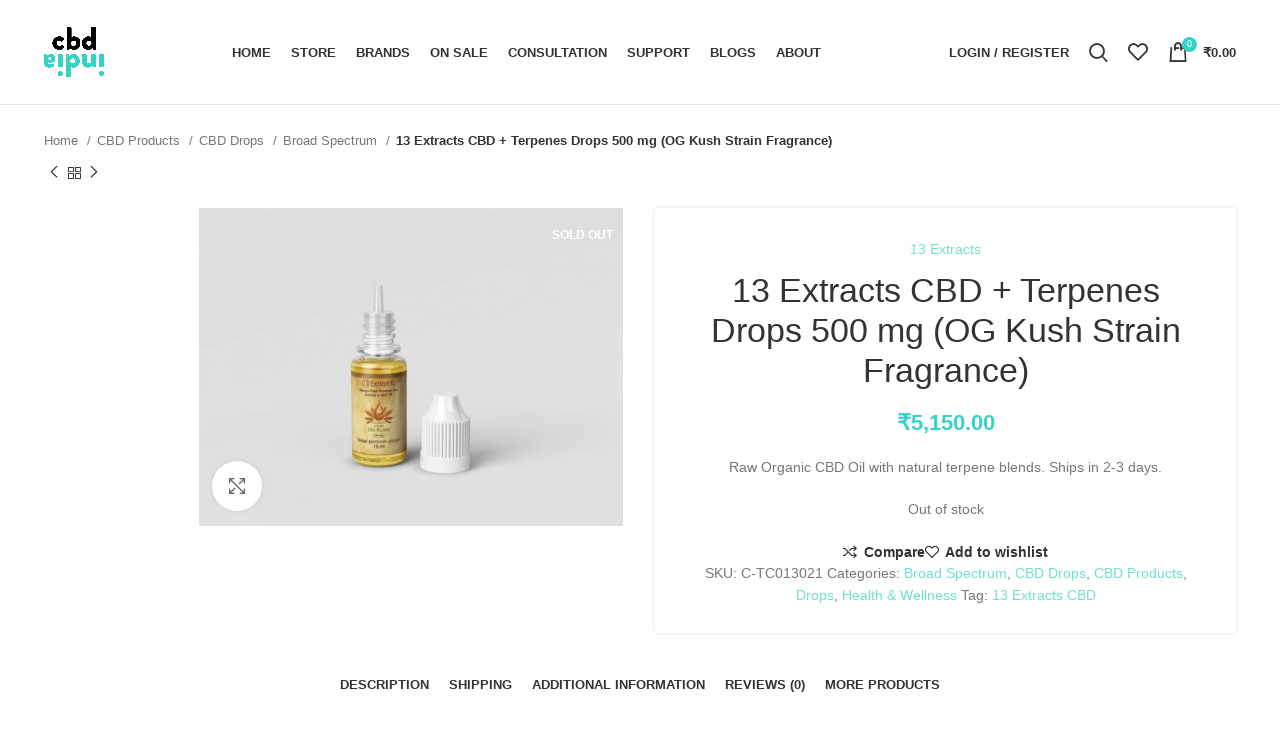

--- FILE ---
content_type: text/html; charset=UTF-8
request_url: https://cbdindia.co/shop/cbd-products/cbd-drops/broad-spectrum/13-extracts-cbd-terpenes-drops-500-mg-og-kush-strain-fragrance/
body_size: 43892
content:
<!DOCTYPE html><html lang="en-US" prefix="og: https://ogp.me/ns#"><head><script data-no-optimize="1">var litespeed_docref=sessionStorage.getItem("litespeed_docref");litespeed_docref&&(Object.defineProperty(document,"referrer",{get:function(){return litespeed_docref}}),sessionStorage.removeItem("litespeed_docref"));</script> <meta charset="UTF-8"><link rel="profile" href="https://gmpg.org/xfn/11"><link rel="pingback" href="https://cbdindia.co/xmlrpc.php"> <script type="litespeed/javascript">window.MSInputMethodContext&&document.documentMode&&document.write('<script src="https://cbdindia.co/boromob/js/libs/ie11CustomProperties.min.js"><\/script>')</script> <title>13 Extracts CBD + Terpenes Drops 500 Mg (OG Kush Strain Fragrance) Buy</title><meta name="description" content="Raw Organic CBD Oil with natural terpene blends. Ships in 2-3 days."/><meta name="robots" content="nofollow, noindex"/><meta property="og:locale" content="en_US" /><meta property="og:type" content="product" /><meta property="og:title" content="13 Extracts CBD + Terpenes Drops 500 Mg (OG Kush Strain Fragrance) Buy" /><meta property="og:description" content="Raw Organic CBD Oil with natural terpene blends. Ships in 2-3 days." /><meta property="og:url" content="https://cbdindia.co/shop/cbd-products/cbd-drops/broad-spectrum/13-extracts-cbd-terpenes-drops-500-mg-og-kush-strain-fragrance/" /><meta property="og:site_name" content="CBD India" /><meta property="og:updated_time" content="2022-10-19T09:08:34+00:00" /><meta property="og:image" content="https://cbdindia.co/jujerip/2022/08/C-TC013021_1.jpg" /><meta property="og:image:secure_url" content="https://cbdindia.co/jujerip/2022/08/C-TC013021_1.jpg" /><meta property="og:image:width" content="1200" /><meta property="og:image:height" content="900" /><meta property="og:image:alt" content="13 Extracts CBD + Terpenes Drops 500 mg (OG Kush Strain Fragrance)" /><meta property="og:image:type" content="image/jpeg" /><meta property="product:price:amount" content="5150.00" /><meta property="product:price:currency" content="INR" /><meta property="product:retailer_item_id" content="C-TC013021" /><meta name="twitter:card" content="summary_large_image" /><meta name="twitter:title" content="13 Extracts CBD + Terpenes Drops 500 Mg (OG Kush Strain Fragrance) Buy" /><meta name="twitter:description" content="Raw Organic CBD Oil with natural terpene blends. Ships in 2-3 days." /><meta name="twitter:image" content="https://cbdindia.co/jujerip/2022/08/C-TC013021_1.jpg" /><meta name="twitter:label1" content="Price" /><meta name="twitter:data1" content="&#8377;5,150.00" /><meta name="twitter:label2" content="Availability" /><meta name="twitter:data2" content="&lt;span&gt;Out of stock&lt;/span&gt;" /> <script type="application/ld+json" class="rank-math-schema-pro">{"@context":"https://schema.org","@graph":[{"@type":"Place","@id":"https://cbdindia.co/#place","geo":{"@type":"GeoCoordinates","latitude":"32.21219001815378","longitude":" 76.31554878157482"},"hasMap":"https://www.google.com/maps/search/?api=1&amp;query=32.21219001815378, 76.31554878157482","address":{"@type":"PostalAddress","streetAddress":"104,Sanjay Marg,","addressLocality":"Near Maximus Mall, Dharamshala","addressRegion":"Himachal Pradesh","postalCode":"176215"}},{"@type":["Store","Organization"],"@id":"https://cbdindia.co/#organization","name":"CBD India","url":"https://cbdindia.co","address":{"@type":"PostalAddress","streetAddress":"104,Sanjay Marg,","addressLocality":"Near Maximus Mall, Dharamshala","addressRegion":"Himachal Pradesh","postalCode":"176215"},"logo":{"@type":"ImageObject","@id":"https://cbdindia.co/#logo","url":"https://cbdindia.co/jujerip/2022/09/cropped-My-project-1-22.png","contentUrl":"https://cbdindia.co/jujerip/2022/09/cropped-My-project-1-22.png","caption":"CBD India","inLanguage":"en-US","width":"512","height":"512"},"openingHours":["Monday,Tuesday,Wednesday,Thursday,Friday,Saturday,Sunday 09:00-17:00"],"location":{"@id":"https://cbdindia.co/#place"},"image":{"@id":"https://cbdindia.co/#logo"}},{"@type":"WebSite","@id":"https://cbdindia.co/#website","url":"https://cbdindia.co","name":"CBD India","publisher":{"@id":"https://cbdindia.co/#organization"},"inLanguage":"en-US"},{"@type":"ImageObject","@id":"https://cbdindia.co/jujerip/2022/08/C-TC013021_1.jpg","url":"https://cbdindia.co/jujerip/2022/08/C-TC013021_1.jpg","width":"1200","height":"900","caption":"13 Extracts CBD + Terpenes Drops 500 mg (OG Kush Strain Fragrance)","inLanguage":"en-US"},{"@type":"ItemPage","@id":"https://cbdindia.co/shop/cbd-products/cbd-drops/broad-spectrum/13-extracts-cbd-terpenes-drops-500-mg-og-kush-strain-fragrance/#webpage","url":"https://cbdindia.co/shop/cbd-products/cbd-drops/broad-spectrum/13-extracts-cbd-terpenes-drops-500-mg-og-kush-strain-fragrance/","name":"13 Extracts CBD + Terpenes Drops 500 Mg (OG Kush Strain Fragrance) Buy","datePublished":"2020-09-10T14:31:01+00:00","dateModified":"2022-10-19T09:08:34+00:00","isPartOf":{"@id":"https://cbdindia.co/#website"},"primaryImageOfPage":{"@id":"https://cbdindia.co/jujerip/2022/08/C-TC013021_1.jpg"},"inLanguage":"en-US"},{"@type":"Product","name":"13 Extracts CBD + Terpenes Drops  500 mg (OG Kush Strain Fragrance) buy","description":"Raw Organic CBD Oil with natural terpene blends. Ships in 2-3 days.","sku":"C-TC013021","category":"CBD Products &gt; CBD Drops &gt; Broad Spectrum","mainEntityOfPage":{"@id":"https://cbdindia.co/shop/cbd-products/cbd-drops/broad-spectrum/13-extracts-cbd-terpenes-drops-500-mg-og-kush-strain-fragrance/#webpage"},"image":[{"@type":"ImageObject","url":"https://cbdindia.co/jujerip/2022/08/C-TC013021_1.jpg","height":"900","width":"1200"}],"offers":{"@type":"Offer","price":"5150.00","priceCurrency":"INR","priceValidUntil":"2027-12-31","availability":"http://schema.org/OutOfStock","itemCondition":"NewCondition","url":"https://cbdindia.co/shop/cbd-products/cbd-drops/broad-spectrum/13-extracts-cbd-terpenes-drops-500-mg-og-kush-strain-fragrance/","seller":{"@type":"Organization","@id":"https://cbdindia.co/","name":"CBD India","url":"https://cbdindia.co","logo":"https://cbdindia.co/jujerip/2022/09/cropped-My-project-1-22.png"}},"@id":"https://cbdindia.co/shop/cbd-products/cbd-drops/broad-spectrum/13-extracts-cbd-terpenes-drops-500-mg-og-kush-strain-fragrance/#richSnippet"}]}</script> <link rel='dns-prefetch' href='//fonts.googleapis.com' /><link rel="alternate" type="application/rss+xml" title="CBD India &raquo; Feed" href="https://cbdindia.co/feed/" /><link rel="alternate" type="application/rss+xml" title="CBD India &raquo; Comments Feed" href="https://cbdindia.co/comments/feed/" /><link rel="alternate" type="application/rss+xml" title="CBD India &raquo; 13 Extracts CBD + Terpenes Drops  500 mg (OG Kush Strain Fragrance) Comments Feed" href="https://cbdindia.co/shop/cbd-products/cbd-drops/broad-spectrum/13-extracts-cbd-terpenes-drops-500-mg-og-kush-strain-fragrance/feed/" /><style id="litespeed-ccss">.container,.container-fluid{width:100%;padding-right:15px;padding-left:15px;margin-right:auto;margin-left:auto}.row{display:flex;flex-wrap:wrap;margin-right:-15px;margin-left:-15px}.col-12,.col-6,.col-lg-12,.col-lg-2,.col-lg-3,.col-lg-6,.col-lg-9,.col-md-12,.col-md-3,.col-md-6{position:relative;width:100%;min-height:1px;padding-right:15px;padding-left:15px}.col-6{flex:0 0 50%;max-width:50%}.col-12{flex:0 0 100%;max-width:100%}@media (min-width:769px){.col-md-3{flex:0 0 25%;max-width:25%}.col-md-6{flex:0 0 50%;max-width:50%}.col-md-12{flex:0 0 100%;max-width:100%}}@media (min-width:1025px){.col-lg-2{flex:0 0 16.666667%;max-width:16.666667%}.col-lg-3{flex:0 0 25%;max-width:25%}.col-lg-6{flex:0 0 50%;max-width:50%}.col-lg-9{flex:0 0 75%;max-width:75%}.col-lg-12{flex:0 0 100%;max-width:100%}.order-lg-first{order:-1}.order-lg-last{order:13}}.align-items-start{align-items:flex-start!important}:root{--wd-text-line-height:1.6;--wd-brd-radius:.001px;--wd-form-height:42px;--wd-form-color:inherit;--wd-form-placeholder-color:inherit;--wd-form-bg:transparent;--wd-form-brd-color:rgba(0,0,0,0.1);--wd-form-brd-color-focus:rgba(0,0,0,0.15);--wd-form-chevron:url([data-uri]);--wd-main-bgcolor:#fff;--wd-scroll-w:.001px;--wd-admin-bar-h:.001px;--wd-tags-mb:20px;--wd-block-spacing:20px;--color-white:#fff;--color-gray-100:#f7f7f7;--color-gray-200:#f1f1f1;--color-gray-300:#bbb;--color-gray-400:#a5a5a5;--color-gray-500:#777;--color-gray-600:#666;--color-gray-700:#555;--color-gray-800:#333;--color-gray-900:#242424;--bgcolor-white-rgb:255,255,255;--bgcolor-white:#fff;--bgcolor-gray-100:#f7f7f7;--bgcolor-gray-200:#f7f7f7;--bgcolor-gray-300:#f1f1f1;--brdcolor-gray-200:rgba(0,0,0,0.075);--brdcolor-gray-300:rgba(0,0,0,0.105);--brdcolor-gray-400:rgba(0,0,0,0.12);--brdcolor-gray-500:rgba(0,0,0,0.2)}html,body,div,span,h1,h3,h4,p,a,em,img,small,strong,i,ul,li,form,label,table,tbody,tr,th,td,figure,header,nav{margin:0;padding:0;border:0;vertical-align:baseline;font:inherit;font-size:100%}*,*:before,*:after{-webkit-box-sizing:border-box;-moz-box-sizing:border-box;box-sizing:border-box}html{line-height:1;-webkit-text-size-adjust:100%;font-family:sans-serif}ul{list-style:none;margin-bottom:var(--list-mb);padding-left:var(--li-pl);--list-mb:20px;--li-mb:10px;--li-pl:17px}th,td{vertical-align:middle;text-align:left}a img{border:none}figure,header,nav{display:block}a,button,input{touch-action:manipulation}button,input,select{margin:0;color:inherit;font:inherit}button{overflow:visible}button{-webkit-appearance:button}button::-moz-focus-inner,input::-moz-focus-inner{padding:0;border:0;padding:0;border:0}body{overflow-x:hidden;margin:0;background-color:#fff;color:var(--wd-text-color);text-rendering:optimizeLegibility;font-weight:var(--wd-text-font-weight);font-style:var(--wd-text-font-style);font-size:var(--wd-text-font-size);font-family:var(--wd-text-font);-webkit-font-smoothing:antialiased;-moz-osx-font-smoothing:grayscale;line-height:var(--wd-text-line-height)}p{margin-bottom:var(--wd-tags-mb)}a{color:var(--wd-link-color);text-decoration:none}:is(h1,h2,h3,h4,h5,h6,.title) a{color:inherit}label{display:block;margin-bottom:5px;color:var(--wd-title-color);vertical-align:middle;font-weight:400}em{font-style:italic}.required{border:none;color:#E01020;font-size:16px;line-height:1}strong{font-weight:600}small{font-size:80%}img{max-width:100%;height:auto;border:0;vertical-align:middle}h1{font-size:28px}h3{font-size:22px}h4{font-size:18px}h1,h3,h4,.title{display:block;margin-bottom:var(--wd-tags-mb);color:var(--wd-title-color);text-transform:var(--wd-title-transform);font-weight:var(--wd-title-font-weight);font-style:var(--wd-title-font-style);font-family:var(--wd-title-font);line-height:1.4}.wd-entities-title{display:block;color:var(--wd-entities-title-color);word-wrap:break-word;font-weight:var(--wd-entities-title-font-weight);font-style:var(--wd-entities-title-font-style);font-family:var(--wd-entities-title-font);text-transform:var(--wd-entities-title-transform);line-height:1.4}li{margin-bottom:var(--li-mb)}li:last-child{margin-bottom:0}ul{list-style:disc}.wd-nav{list-style:none;--li-pl:0}.wd-nav{--list-mb:0;--li-mb:0}.text-center{--content-align:center;--text-align:center;text-align:center}.text-left{--text-align:left;text-align:left;--content-align:flex-start}[class*="color-scheme-light"]{--color-white:#000;--color-gray-100:rgba(255,255,255,0.1);--color-gray-200:rgba(255,255,255,0.2);--color-gray-300:rgba(255,255,255,0.5);--color-gray-400:rgba(255,255,255,0.6);--color-gray-500:rgba(255,255,255,0.7);--color-gray-600:rgba(255,255,255,0.8);--color-gray-700:rgba(255,255,255,0.9);--color-gray-800:#fff;--color-gray-900:#fff;--bgcolor-white-rgb:0,0,0;--bgcolor-white:#0f0f0f;--bgcolor-gray-100:#0a0a0a;--bgcolor-gray-200:#121212;--bgcolor-gray-300:#141414;--brdcolor-gray-200:rgba(255,255,255,0.1);--brdcolor-gray-300:rgba(255,255,255,0.15);--brdcolor-gray-400:rgba(255,255,255,0.25);--brdcolor-gray-500:rgba(255,255,255,0.3);--wd-text-color:rgba(255,255,255,0.8);--wd-title-color:#fff;--wd-widget-title-color:var(--wd-title-color);--wd-entities-title-color:#fff;--wd-entities-title-color-hover:rgba(255,255,255,0.8);--wd-link-color:rgba(255,255,255,0.9);--wd-link-color-hover:#fff;--wd-form-brd-color:rgba(255,255,255,0.2);--wd-form-brd-color-focus:rgba(255,255,255,0.3);--wd-form-placeholder-color:rgba(255,255,255,0.6);--wd-form-chevron:url([data-uri]);--wd-main-bgcolor:#1a1a1a;color:var(--wd-text-color)}.wd-hide{display:none!important}.set-mb-s{--margin-bottom:10px}.set-mb-s>*{margin-bottom:var(--margin-bottom)}@keyframes wd-fadeIn{from{opacity:0}to{opacity:1}}table{margin-bottom:35px;width:100%;border-spacing:0;border-collapse:collapse;line-height:1.4}table th{padding:15px 10px;border-bottom:2px solid var(--brdcolor-gray-200);color:var(--wd-title-color);text-transform:uppercase;font-weight:var(--wd-title-font-weight);font-style:var(--wd-title-font-style);font-size:16px;font-family:var(--wd-title-font)}table td{padding:15px 12px;border-bottom:1px solid var(--brdcolor-gray-300)}table :is(tbody,tfoot) th{border-bottom:1px solid var(--brdcolor-gray-300);text-transform:none;font-size:inherit}input[type="text"],input[type="password"],select{-webkit-appearance:none;-moz-appearance:none;appearance:none}input[type="text"],input[type="password"],select{padding:0 15px;max-width:100%;width:100%;height:var(--wd-form-height);border:var(--wd-form-brd-width) solid var(--wd-form-brd-color);border-radius:var(--wd-form-brd-radius);background-color:var(--wd-form-bg);box-shadow:none;color:var(--wd-form-color);vertical-align:middle;font-size:14px}::-webkit-input-placeholder{color:var(--wd-form-placeholder-color)}::-moz-placeholder{color:var(--wd-form-placeholder-color)}:-moz-placeholder{color:var(--wd-form-placeholder-color)}input[type="radio"],input[type="checkbox"]{box-sizing:border-box;margin-top:0;padding:0;vertical-align:middle;margin-inline-end:5px}select{padding-right:30px;background-image:var(--wd-form-chevron);background-position:right 10px top 50%;background-size:auto 18px;background-repeat:no-repeat}select option{background-color:var(--bgcolor-white)}input:-webkit-autofill{border-color:var(--wd-form-brd-color);-webkit-box-shadow:0 0 0 1000px var(--wd-form-bg) inset;-webkit-text-fill-color:var(--wd-form-color)}.button,button,[type="submit"]{padding:12px 20px;font-size:13px;line-height:18px;background-color:#F3F3F3;color:#3E3E3E;position:relative;display:inline-flex;align-items:center;justify-content:center;outline:none;border:0 solid #fff0;border-radius:0;box-shadow:none;vertical-align:middle;text-align:center;text-decoration:none;text-transform:uppercase;text-shadow:none;font-weight:600}[class*="wd-spacing-"]{margin-right:calc((var(--wd-sp)/2)*-1);margin-left:calc((var(--wd-sp)/2)*-1);--wd-sp:.001px}[class*="wd-spacing-"]>[class*="col"]{margin-bottom:var(--wd-sp);padding-right:calc(var(--wd-sp)/2);padding-left:calc(var(--wd-sp)/2)}.wd-spacing-20{--wd-sp:20px}.wd-scroll-content{overflow:hidden;overflow-y:auto;-webkit-overflow-scrolling:touch;max-height:50vh;scrollbar-width:thin}.wd-dropdown{position:absolute;top:100%;left:0;z-index:380;margin:15px 0 0;background-color:var(--bgcolor-white);background-position:bottom right;background-clip:border-box;background-repeat:no-repeat;box-shadow:0 0 3px rgb(0 0 0/.15);text-align:left;border-radius:var(--wd-brd-radius);visibility:hidden;opacity:0;transform:translateY(15px) translateZ(0)}.wd-dropdown:after{content:"";position:absolute;right:0;bottom:100%;left:0;height:15px}.wd-heading{display:flex;flex:0 0 auto;align-items:center;justify-content:flex-end;padding:20px 15px;border-bottom:1px solid var(--brdcolor-gray-300)}.wd-heading .title{flex:1 1 auto;margin-bottom:0;font-size:20px}.wd-heading .wd-action-btn{flex:0 0 auto;text-transform:uppercase}.wd-heading .wd-action-btn>a{height:25px}.wd-side-hidden{position:fixed;top:var(--wd-admin-bar-h);bottom:0;z-index:500;overflow:hidden;overflow-y:auto;-webkit-overflow-scrolling:touch;width:340px;background-color:var(--bgcolor-white)}.wd-side-hidden.wd-left{right:auto;left:0;transform:translate3d(-100%,0,0)}.wd-side-hidden.wd-right{right:0;left:auto;transform:translate3d(100%,0,0)}.wd-nav{--nav-gap:10px;display:inline-flex;flex-wrap:wrap;justify-content:var(--text-align);margin-right:calc(var(--nav-gap)/-1);margin-left:calc(var(--nav-gap)/-1);text-align:left}.wd-nav>li{position:relative}.wd-nav>li>a{position:relative;display:flex;align-items:center;flex-direction:row;padding-right:var(--nav-gap);padding-left:var(--nav-gap);text-transform:uppercase;font-weight:600;font-size:13px;line-height:1.2}.wd-nav[class*="wd-style-"]{--nav-color:#333;--nav-color-hover:rgba(51,51,51,0.7);--nav-color-active:rgba(51,51,51,0.7);--nav-chevron-color:rgba(82, 82, 82, .45)}.wd-nav[class*="wd-style-"]>li>a{color:var(--nav-color)}.wd-nav.wd-style-default{--nav-color-hover:var(--wd-primary-color);--nav-color-active:var(--wd-primary-color)}.wd-close-side{position:fixed;top:0;left:0;width:100%;height:100%;z-index:400;opacity:0;visibility:hidden;background-color:rgb(0 0 0/.7)}.wd-action-btn{display:inline-flex;vertical-align:middle;--action-btn-color:var(--color-gray-800);--action-btn-hover-color:var(--color-gray-500)}.wd-action-btn>a{display:inline-flex;align-items:center;justify-content:center;color:var(--action-btn-color)}.wd-action-btn>a:before{font-family:"woodmart-font"}.wd-action-btn>a:after{position:absolute;top:calc(50% - .5em);left:0;opacity:0;content:"";display:inline-block;width:1em;height:1em;border:1px solid #fff0;border-left-color:var(--color-gray-900);border-radius:50%;vertical-align:middle}.wd-action-btn.wd-style-icon .button{padding:0;background-color:#fff0}.wd-action-btn.wd-style-icon>a{position:relative;flex-direction:column;width:50px;height:50px;font-weight:400;font-size:0!important;line-height:0}.wd-action-btn.wd-style-icon>a:before{font-size:20px}.wd-action-btn.wd-style-icon>a:after{left:calc(50% - .5em);font-size:18px}.wd-action-btn.wd-style-text{font-size:0;line-height:1}.wd-action-btn.wd-style-text>a{position:relative;font-weight:600;font-size:14px;line-height:1}.wd-action-btn.wd-style-text>a:before{display:flex;align-items:center;justify-content:center;margin-right:.45em;width:1em;height:1em;font-weight:400}.wd-compare-icon>a:before{content:""}.wd-wishlist-icon>a:before{content:""}.wd-quick-view-icon>a:before{content:""}.wd-add-cart-icon>a:before{content:""}.wd-cross-icon>a:before{font-size:10px;content:""}.wd-cross-icon>a:after{font-size:12px}.wd-cross-icon.wd-style-text>a:before{font-weight:600}.wd-cross-icon.wd-style-text>a:after{left:-2px}:is(.widget,.wd-widget,div[class^="vc_wp"]){line-height:1.4;--wd-link-color:var(--color-gray-500);--wd-link-color-hover:var(--color-gray-800)}.widget-title{margin-bottom:20px;color:var(--wd-widget-title-color);text-transform:var(--wd-widget-title-transform);font-weight:var(--wd-widget-title-font-weight);font-style:var(--wd-widget-title-font-style);font-size:var(--wd-widget-title-font-size);font-family:var(--wd-widget-title-font)}.widget{margin-bottom:30px;padding-bottom:30px;border-bottom:1px solid var(--brdcolor-gray-300)}.widget:last-child{margin-bottom:0;padding-bottom:0;border-bottom:none}.website-wrapper{position:relative;overflow:hidden;background-color:var(--wd-main-bgcolor)}.main-page-wrapper{margin-top:-40px;padding-top:40px;min-height:50vh;background-color:var(--wd-main-bgcolor)}.site-content{margin-bottom:40px}@media (min-width:1025px){.wd-scroll{--scrollbar-track-bg:rgba(0,0,0,0.05);--scrollbar-thumb-bg:rgba(0,0,0,0.12)}.wd-scroll ::-webkit-scrollbar{width:5px}.wd-scroll ::-webkit-scrollbar-track{background-color:var(--scrollbar-track-bg)}.wd-scroll ::-webkit-scrollbar-thumb{background-color:var(--scrollbar-thumb-bg)}}@media (max-width:1024px){.wd-side-hidden{width:300px;z-index:99999}.wd-close-side{top:-150px;height:calc(100vh + 300px)}}@media (max-width:768.98px){.wd-spacing-20{--wd-sp:10px}}@media screen{.tcfa{-moz-osx-font-smoothing:grayscale;-webkit-font-smoothing:antialiased;display:inline-block;font-style:normal;font-variant:normal;text-rendering:auto;line-height:1}.tcfa-question-circle::before{content:""}.tcfa{font-family:tc-fontawesome,Arial,Helvetica,sans-serif!important;font-weight:900}}:root{--tcgap:15px;--tcinlinesize:3em}.tm-extra-product-options .tc-container,.tc-container{display:block;width:100%;padding:0 15px;margin:0}.tm-extra-product-options .tc-row,.tc-row{display:-webkit-box;display:-moz-box;display:-webkit-flex;display:-ms-flexbox;display:flex;-ms-flex-wrap:wrap;-webkit-flex-wrap:wrap;flex-wrap:wrap;-webkit-box-pack:start!important;-moz-box-pack:start!important;-ms-flex-pack:start!important;-webkit-justify-content:flex-start!important;justify-content:flex-start!important;-webkit-box-align:stretch;-moz-box-align:stretch;-ms-flex-align:stretch;-webkit-align-items:stretch;align-items:stretch;-webkit-align-content:flex-start;-ms-flex-line-pack:start;align-content:flex-start;margin:0-15px}.tm-extra-product-options .tc-cell,.tc-cell{position:relative;padding:0 15px;margin-bottom:15px;min-height:1px;overflow:visible;width:100%}.tm-extra-product-options .cpf-section .tc-section-inner-wrap>.tc-row>.tc-cell{margin-bottom:0}.cpf-section.tc-cell{margin-bottom:0}.tm-extra-product-options .tc-col,.tm-extra-product-options .tc-cell.tc-col,.tc-cell.tc-col,.tc-col{-ms-flex-preferred-size:0;flex-basis:0%;-ms-flex-positive:1;flex-grow:1;max-width:100%}.tm-extra-product-options .tcwidth-26,.tm-extra-product-options .tc-cell.tcwidth-26,.tc-cell.tcwidth-26,.tcwidth-26{-ms-flex:0 0 26%;flex:0 0 26%;max-width:26%}.tm-extra-product-options .tcwidth-31,.tm-extra-product-options .tc-cell.tcwidth-31,.tc-cell.tcwidth-31,.tcwidth-31{-ms-flex:0 0 31%;flex:0 0 31%;max-width:31%}.tm-extra-product-options .tcwidth-42,.tm-extra-product-options .tc-cell.tcwidth-42,.tc-cell.tcwidth-42,.tcwidth-42{-ms-flex:0 0 42%;flex:0 0 42%;max-width:42%}.tm-extra-product-options .tcwidth-50,.tm-extra-product-options .tc-cell.tcwidth-50,.tc-cell.tcwidth-50,.tcwidth-50{-ms-flex:0 0 50%;flex:0 0 50%;max-width:50%}.tm-extra-product-options .tcwidth-100,.tm-extra-product-options .tc-cell.tcwidth-100,.tc-cell.tcwidth-100,.tcwidth-100{-ms-flex:0 0 100%;flex:0 0 100%;max-width:100%}@media (max-width:768px){.tm-responsive .tm-extra-product-options .tcwidth-26,.tm-responsive .tm-extra-product-options .tc-cell.tcwidth-26,.tm-responsive .tc-cell.tcwidth-26,.tm-responsive .tcwidth-26,.tm-responsive .tm-extra-product-options .tcwidth-31,.tm-responsive .tm-extra-product-options .tc-cell.tcwidth-31,.tm-responsive .tc-cell.tcwidth-31,.tm-responsive .tcwidth-31,.tm-responsive .tm-extra-product-options .tcwidth-42,.tm-responsive .tm-extra-product-options .tc-cell.tcwidth-42,.tm-responsive .tc-cell.tcwidth-42,.tm-responsive .tcwidth-42,.tm-responsive .tm-extra-product-options .tcwidth-50,.tm-responsive .tm-extra-product-options .tc-cell.tcwidth-50,.tm-responsive .tc-cell.tcwidth-50,.tm-responsive .tcwidth-50,.tm-responsive .tm-extra-product-options .tcwidth-100,.tm-responsive .tm-extra-product-options .tc-cell.tcwidth-100,.tm-responsive .tc-cell.tcwidth-100,.tm-responsive .tcwidth-100{-ms-flex:0 0 100%;flex:0 0 100%;max-width:100%}.tm-responsive .tm-extra-product-options ul.tmcp-elements:not(.tm-extra-product-options-variations) li.tmcp-field-wrap:not(.tm-per-row){float:none!important;width:100%!important}}.tc-extra-product-options{visibility:hidden}.tm-extra-product-options,.tm-extra-product-options .tm-extra-product-options-fields,.tm-extra-product-options .tc-element-container,.tm-extra-product-options .tmcp-ul-wrap,.tm-extra-product-options .tmcp-field,.tm-extra-product-options .tm-epo-field,.tm-extra-product-options li.tmcp-field-wrap,.tm-extra-product-options .tc-cell,.tm-extra-product-options .tc-row,.tc-epo-label,.tc-container,.tc-row,.tc-cell{box-sizing:border-box}.tm-extra-product-options{max-width:100%;width:100%}.tm-extra-product-options .tc-element-container,.tm-extra-product-options .tmcp-ul-wrap{overflow:visible;float:left;max-width:100%;width:100%;margin-bottom:0}.tm-extra-product-options .tm-extra-product-options-fields,.tm-extra-product-options .tmcp-ul-wrap{clear:both;list-style:none outside none;margin:0;padding:0}.tm-extra-product-options ul.tmcp-ul-wrap li.tmcp-field-wrap{display:-webkit-box;display:-moz-box;display:-webkit-flex;display:-ms-flexbox;display:flex;align-items:center;justify-content:center}.tm-extra-product-options ul.tmcp-ul-wrap li.tmcp-field-wrap{width:100%;list-style:none outside none!important;position:relative;-ms-flex-pack:flex-start;justify-content:flex-start;-webkit-box-align:start;-moz-box-align:start;-ms-flex-align:start;-webkit-align-items:flex-start;align-items:flex-start;-ms-flex-wrap:wrap;-webkit-flex-wrap:wrap;flex-wrap:wrap}.tm-extra-product-options ul.tmcp-ul-wrap li.tmcp-field-wrap{padding:0;margin:0 0 .5em 0}.tm-extra-product-options ul.tmcp-ul-wrap li.tmcp-field-wrap>label{flex-grow:0}.tc-extra-product-options .cpf-type-upload ul.tmcp-ul-wrap li.tmcp-field-wrap>label,.tc-extra-product-options .cpf-type-textfield .tmcp-field-wrap label.fullwidth,.tc-extra-product-options .cpf-type-select .tmcp-field-wrap label.fullwidth{flex-grow:1}.tm-extra-product-options ul.tmcp-ul-wrap li.tmcp-field-wrap:last-child{margin:0}.tc-totals-form{clear:both;display:none;width:100%}.tm-epo-totals{clear:both;padding-bottom:1em;padding-top:1em}.tm-hidden{display:none!important}.tm-epo-required{color:red}label.tm-epo-field-label{align-self:center}.tm-extra-product-options ul.tm-extra-product-options-fields li::before,.tm-extra-product-options ul.tm-extra-product-options-fields li::after,.tm-extra-product-options ul.tmcp-ul-wrap li::before,.tm-extra-product-options ul.tmcp-ul-wrap li::after{display:none}.tm-extra-product-options ul.tmcp-ul-wrap.tm-extra-product-options-radio li.tmcp-field-wrap label{margin:0}.tm-extra-product-options ul.tmcp-ul-wrap.tm-extra-product-options-radio li.tmcp-field-wrap .tm-label{padding:0 0 0 0.5em!important;margin:0!important;line-height:1!important;display:inline!important;vertical-align:middle}.tm-extra-product-options ul.tmcp-ul-wrap.tm-extra-product-options-radio li.tmcp-field-wrap .tm-label.tc-label{vertical-align:initial}.tm-extra-product-options .tm-extra-product-options-field{clear:both;padding:0}.tc-extra-product-options .tmcp-field-wrap label{padding:0;display:inline-block;float:none;max-width:100%;width:auto;overflow-wrap:break-word}.tc-extra-product-options .cpf-type-select .tmcp-field-wrap label.fullwidth select,.tc-extra-product-options .cpf-type-textfield .tmcp-field-wrap label.fullwidth .tm-epo-field{width:100%}.tm-extra-product-options .tmcp-textfield.tm-epo-field{width:auto;max-width:100%}.tm-extra-product-options .tm-epo-field.tmcp-radio{margin:0!important;position:relative;vertical-align:middle;float:none;width:auto}.tm-extra-product-options .tc-epo-label{display:block;position:relative;float:none;width:100%;margin-bottom:0}.tm-epo-field.tmcp-select{max-width:100%;display:initial}.tm-extra-product-options input.tm-epo-field.tmcp-upload{width:100%}.tc-extra-product-options .tmcp-field-wrap label.cpf-upload-container .cpf-upload-wrap{border:1px solid;display:block!important;font-size:1em;height:auto;overflow:hidden;padding:.5em 1em;position:relative;vertical-align:middle;margin:0 .5em 0 0}.cpf-upload-container [type="file"]{display:block;font-size:.01px;min-height:100%;min-width:100%;opacity:0;position:absolute;right:0;text-align:right;top:0}.tm-description p:last-child{margin-bottom:0}.tm-description{clear:both}.tm-extra-product-options ul.tmcp-ul-wrap.tm-element-ul-radio{display:-webkit-box;display:-webkit-flex;display:-ms-flexbox;display:flex;-ms-flex-align:stretch!important;align-items:stretch;-ms-flex-wrap:wrap;-webkit-flex-wrap:wrap;flex-wrap:wrap;-ms-flex-pack:flex-start!important;justify-content:flex-start!important;float:none;max-width:none;width:auto;box-sizing:border-box;margin:0 calc(-0.5*var(--tcgap))}.tm-extra-product-options ul.tmcp-ul-wrap.tm-element-ul-radio li.tmcp-field-wrap{padding:calc(0.5*var(--tcgap));-ms-flex:0 0 100%;flex:0 0 100%;margin:0}.tc-label-wrap{display:inline}.tc-tooltip{color:#2980b9;font-size:1.25em;margin-right:.5em;margin-left:.5em}.tm-extra-product-options ul.tmcp-ul-wrap li.tmcp-field-wrap .tc-tooltip{align-self:center}.tc-clearfix::after{content:"";display:block;height:0;clear:both;visibility:hidden;overflow:hidden}.single-product div.product.tm-has-options form.cart,.single-product div.product.tm-has-options .entry-summary form.cart:not(.variations_form):not(.grouped_form){-ms-flex-wrap:wrap!important;flex-wrap:wrap!important;max-width:100%}ul{box-sizing:border-box}.entry-content{counter-reset:footnotes}:root{--wp--preset--font-size--normal:16px;--wp--preset--font-size--huge:42px}:where(figure){margin:0 0 1em}body{--wp--preset--color--black:#000000;--wp--preset--color--cyan-bluish-gray:#abb8c3;--wp--preset--color--white:#ffffff;--wp--preset--color--pale-pink:#f78da7;--wp--preset--color--vivid-red:#cf2e2e;--wp--preset--color--luminous-vivid-orange:#ff6900;--wp--preset--color--luminous-vivid-amber:#fcb900;--wp--preset--color--light-green-cyan:#7bdcb5;--wp--preset--color--vivid-green-cyan:#00d084;--wp--preset--color--pale-cyan-blue:#8ed1fc;--wp--preset--color--vivid-cyan-blue:#0693e3;--wp--preset--color--vivid-purple:#9b51e0;--wp--preset--gradient--vivid-cyan-blue-to-vivid-purple:linear-gradient(135deg,rgba(6,147,227,1) 0%,rgb(155,81,224) 100%);--wp--preset--gradient--light-green-cyan-to-vivid-green-cyan:linear-gradient(135deg,rgb(122,220,180) 0%,rgb(0,208,130) 100%);--wp--preset--gradient--luminous-vivid-amber-to-luminous-vivid-orange:linear-gradient(135deg,rgba(252,185,0,1) 0%,rgba(255,105,0,1) 100%);--wp--preset--gradient--luminous-vivid-orange-to-vivid-red:linear-gradient(135deg,rgba(255,105,0,1) 0%,rgb(207,46,46) 100%);--wp--preset--gradient--very-light-gray-to-cyan-bluish-gray:linear-gradient(135deg,rgb(238,238,238) 0%,rgb(169,184,195) 100%);--wp--preset--gradient--cool-to-warm-spectrum:linear-gradient(135deg,rgb(74,234,220) 0%,rgb(151,120,209) 20%,rgb(207,42,186) 40%,rgb(238,44,130) 60%,rgb(251,105,98) 80%,rgb(254,248,76) 100%);--wp--preset--gradient--blush-light-purple:linear-gradient(135deg,rgb(255,206,236) 0%,rgb(152,150,240) 100%);--wp--preset--gradient--blush-bordeaux:linear-gradient(135deg,rgb(254,205,165) 0%,rgb(254,45,45) 50%,rgb(107,0,62) 100%);--wp--preset--gradient--luminous-dusk:linear-gradient(135deg,rgb(255,203,112) 0%,rgb(199,81,192) 50%,rgb(65,88,208) 100%);--wp--preset--gradient--pale-ocean:linear-gradient(135deg,rgb(255,245,203) 0%,rgb(182,227,212) 50%,rgb(51,167,181) 100%);--wp--preset--gradient--electric-grass:linear-gradient(135deg,rgb(202,248,128) 0%,rgb(113,206,126) 100%);--wp--preset--gradient--midnight:linear-gradient(135deg,rgb(2,3,129) 0%,rgb(40,116,252) 100%);--wp--preset--font-size--small:13px;--wp--preset--font-size--medium:20px;--wp--preset--font-size--large:36px;--wp--preset--font-size--x-large:42px;--wp--preset--spacing--20:0.44rem;--wp--preset--spacing--30:0.67rem;--wp--preset--spacing--40:1rem;--wp--preset--spacing--50:1.5rem;--wp--preset--spacing--60:2.25rem;--wp--preset--spacing--70:3.38rem;--wp--preset--spacing--80:5.06rem;--wp--preset--shadow--natural:6px 6px 9px rgba(0, 0, 0, 0.2);--wp--preset--shadow--deep:12px 12px 50px rgba(0, 0, 0, 0.4);--wp--preset--shadow--sharp:6px 6px 0px rgba(0, 0, 0, 0.2);--wp--preset--shadow--outlined:6px 6px 0px -3px rgba(255, 255, 255, 1), 6px 6px rgba(0, 0, 0, 1);--wp--preset--shadow--crisp:6px 6px 0px rgba(0, 0, 0, 1)}.woocommerce form .form-row .required{visibility:visible}html,body{-webkit-backface-visibility:hidden}.required{display:inline-block;color:red;margin-left:2px;font-weight:500}.wd-breadcrumbs{vertical-align:middle}.woocommerce-breadcrumb{display:inline-flex;align-items:center;flex-wrap:wrap;color:var(--color-gray-800)}.woocommerce-breadcrumb a{margin-right:6px}.woocommerce-breadcrumb a:after{content:"/";margin-left:5px}.woocommerce-breadcrumb a{color:var(--color-gray-500)}.woocommerce-breadcrumb .breadcrumb-last{margin-right:8px;font-weight:600}.woocommerce-breadcrumb .breadcrumb-last:last-child{margin-right:0}.amount{color:var(--wd-primary-color);font-weight:600}.price{color:var(--wd-primary-color)}.price .amount{font-size:inherit}.woocommerce-notices-wrapper:empty{display:none}form.cart{display:flex;flex-wrap:wrap;gap:10px;justify-content:var(--content-align)}form.cart>*{flex:1 1 100%}.woocommerce-product-details__short-description{margin-bottom:20px}.woocommerce-product-details__short-description>*:last-child{margin-bottom:0}.star-rating{position:relative;display:inline-block;vertical-align:middle;white-space:nowrap;letter-spacing:2px;font-weight:400;color:#EABE12;font-family:"woodmart-font"}.star-rating:before{content:"""""""""";color:var(--color-gray-300)}.star-rating span{position:absolute;top:0;bottom:0;left:0;overflow:hidden;width:100%;text-indent:99999px}.star-rating span:before{content:"""""""""";position:absolute;top:0;left:0;text-indent:0}.wd-product-brands a{display:inline-block}.product_title{font-size:34px;line-height:1.2;--page-title-display:block}@media (max-width:1024px){.product_title{margin-bottom:15px;font-size:24px}}@media (max-width:768.98px){.product_title{font-size:20px}}.shop_attributes{margin-bottom:0;overflow:hidden;--wd-attr-v-gap:30px;--wd-attr-h-gap:30px;--wd-attr-col:1;--wd-attr-brd-width:1px;--wd-attr-brd-style:solid;--wd-attr-brd-color:var(--brdcolor-gray-300);--wd-attr-img-width:24px}.shop_attributes tbody{display:grid;grid-template-columns:repeat(var(--wd-attr-col),1fr);margin-bottom:calc(-1*(var(--wd-attr-v-gap) + var(--wd-attr-brd-width)));column-gap:var(--wd-attr-h-gap)}.shop_attributes tr{display:flex;align-items:center;justify-content:space-between;padding-bottom:calc(var(--wd-attr-v-gap)/2);margin-bottom:calc(var(--wd-attr-v-gap)/2);border-bottom:var(--wd-attr-brd-width) var(--wd-attr-brd-style) var(--wd-attr-brd-color)}.shop_attributes :is(th,td){padding:0;border:none}.shop_attributes th{flex:0 0 auto;font-family:var(--wd-text-font);margin-right:20px}.shop_attributes td{text-align:right}.shop_attributes p{margin-bottom:0}.shop_attributes span{vertical-align:middle}.whb-header{margin-bottom:40px}.whb-flex-row{display:flex;flex-direction:row;flex-wrap:nowrap;justify-content:space-between}.whb-column{display:flex;align-items:center;flex-direction:row;max-height:inherit}.whb-col-left,.whb-mobile-left{justify-content:flex-start;margin-left:-10px}.whb-col-right,.whb-mobile-right{justify-content:flex-end;margin-right:-10px}.whb-col-mobile{flex:1 1 auto;justify-content:center;margin-right:-10px;margin-left:-10px}.whb-flex-flex-middle .whb-col-center{flex:1 1 0%}.whb-general-header .whb-mobile-left,.whb-general-header .whb-mobile-right{flex:1 1 0%}.whb-main-header{position:relative;top:0;right:0;left:0;z-index:390;backface-visibility:hidden;-webkit-backface-visibility:hidden}.whb-color-dark:not(.whb-with-bg){background-color:#fff}.wd-header-nav,.site-logo{padding-right:10px;padding-left:10px}.wd-header-nav{flex:1 1 auto}.wd-nav-main>li>a{height:40px;font-weight:var(--wd-header-el-font-weight);font-style:var(--wd-header-el-font-style);font-size:var(--wd-header-el-font-size);font-family:var(--wd-header-el-font);text-transform:var(--wd-header-el-transform)}.site-logo{max-height:inherit}.wd-logo{max-height:inherit}.wd-logo img{padding-top:5px;padding-bottom:5px;max-height:inherit;transform:translateZ(0);backface-visibility:hidden;-webkit-backface-visibility:hidden;perspective:800px}.wd-header-mobile-nav .wd-tools-icon:before{font-size:24px;content:"";font-family:"woodmart-font"}.mobile-nav .searchform{--wd-form-brd-width:0;--wd-form-bg:transparent;--wd-form-color:var(--color-gray-500);--wd-form-placeholder-color:var(--color-gray-500);z-index:2;box-shadow:0-1px 9px rgb(0 0 0/.17)}.mobile-nav .searchform input[type="text"]{padding-right:50px;padding-left:20px;height:70px;font-weight:600}.mobile-nav .wd-dropdown-results{position:static}.wd-nav-mobile{display:flex;display:none;margin-right:0;margin-left:0;animation:wd-fadeIn 1s ease}.wd-nav-mobile>li{flex:1 1 100%;max-width:100%;width:100%}.wd-nav-mobile>li>a{color:var(--color-gray-800)}.wd-nav-mobile li{display:flex;flex-wrap:wrap}.wd-nav-mobile li a{flex:1 1 0%;padding:5px 20px;min-height:50px;border-bottom:1px solid var(--brdcolor-gray-300)}.wd-nav-mobile.wd-active{display:block}@media (min-width:1025px){.whb-hidden-lg,.whb-hidden-desktop{display:none}}@media (max-width:1024px){.whb-visible-lg,.whb-hidden-mobile{display:none}}@media (max-width:768.98px){.wd-header-mobile-nav.wd-style-text .wd-tools-text{display:none}}.wd-tools-element{position:relative;--wd-count-size:15px;--wd-header-el-color:#333;--wd-header-el-color-hover:rgba(51,51,51,.6)}.wd-tools-element>a{display:flex;align-items:center;justify-content:center;height:40px;color:var(--wd-header-el-color);line-height:1;padding-right:10px;padding-left:10px}.wd-tools-element .wd-tools-icon{position:relative;display:flex;align-items:center;justify-content:center;font-size:0}.wd-tools-element .wd-tools-text{margin-left:8px;text-transform:var(--wd-header-el-transform);white-space:nowrap;font-weight:var(--wd-header-el-font-weight);font-style:var(--wd-header-el-font-style);font-size:var(--wd-header-el-font-size);font-family:var(--wd-header-el-font)}.wd-tools-element .wd-tools-count{z-index:1;width:var(--wd-count-size);height:var(--wd-count-size);border-radius:50%;text-align:center;letter-spacing:0;font-weight:400;line-height:var(--wd-count-size)}.wd-tools-element.wd-style-icon .wd-tools-text{display:none}.wd-tools-element:is(.wd-design-2,.wd-design-5) .wd-tools-count{position:absolute;top:-5px;right:-9px;background-color:var(--wd-primary-color);color:#fff;font-size:9px}.whb-column>.wd-social-icons{padding-right:10px;padding-left:10px}.wd-header-wishlist .wd-tools-icon:before{font-size:20px;content:"";font-family:"woodmart-font"}.wd-social-icons{font-size:0}.wd-social-icons .wd-social-icon{display:inline-block;margin:4px;vertical-align:middle;text-align:center;font-size:0}.wd-social-icons .wd-icon{display:inline-block;vertical-align:middle;font-family:"woodmart-font"}.social-facebook{--social-color:#365493}.social-facebook .wd-icon:before{content:""}.social-twitter{--social-color:#3CF}.social-twitter .wd-icon:before{content:""}.social-pinterest{--social-color:#CB2027}.social-pinterest .wd-icon:before{content:""}.social-linkedin{--social-color:#0274B3}.social-linkedin .wd-icon:before{content:""}.social-tg{--social-color:#37AEE2}.social-tg .wd-icon:before{content:""}.icons-design-default .wd-social-icon{margin:0!important;padding:6px;width:auto!important;height:auto!important;color:rgb(0 0 0/.6)!important}.icons-design-default .wd-social-icon .wd-icon{line-height:1!important}.icons-design-default.color-scheme-light .wd-social-icon{color:#fff!important}:is(.icons-size-small,.icons-size-) .wd-social-icon{width:30px;height:30px}.wd-social-icons:is(.icons-size-small,.icons-size-) .wd-icon{font-size:14px;line-height:30px}.social-form-circle .wd-social-icon{border-radius:50%}.whb-col-right .wd-dropdown-register{right:0;left:auto}.wd-dropdown-register{padding:25px;width:350px}.wd-dropdown-register .login-title{display:flex;align-items:center;flex-wrap:wrap;justify-content:space-between;margin-bottom:15px;padding-bottom:2px;border-bottom:1px solid var(--brdcolor-gray-300);text-transform:uppercase;font-size:16px}.wd-dropdown-register .login-title :is(span,a){margin-bottom:10px}.wd-dropdown-register .create-account-link{color:var(--wd-primary-color);text-transform:none;font-weight:var(--wd-text-font-weight);font-style:var(--wd-text-font-style);font-size:14px;font-family:var(--wd-text-font)}.wd-dropdown-register .login{--wd-tags-mb:15px}.login:not(.hidden-form){display:block!important}.login-form-footer{display:flex;align-items:center;flex-wrap:wrap;justify-content:space-between;margin-bottom:-10px}.login-form-footer :is(.lost_password,.woocommerce-form-login__rememberme){margin-bottom:10px;font-weight:400;font-size:14px}.login-form-footer .lost_password{order:2;color:var(--wd-primary-color)}.login-form-footer .woocommerce-form-login__rememberme{order:1}:is(.register,.login) .button{width:100%;border-radius:var(--btn-shop-brd-radius);color:var(--btn-shop-color);box-shadow:var(--btn-shop-box-shadow);background-color:var(--btn-shop-bgcolor)}.wd-header-my-account .wd-tools-icon:before{font-size:19px;content:"";font-family:"woodmart-font"}.wd-account-style-text .wd-tools-icon{display:none!important}.wd-account-style-text .wd-tools-text{margin-left:0}@media (max-width:1024px){.wd-header-my-account .wd-dropdown{display:none}}.whb-col-right .wd-search-dropdown{right:0;left:auto}.wd-header-search .wd-tools-icon:before{font-size:19px;content:"";font-family:"woodmart-font"}.wd-header-search .wd-tools-icon:after{position:absolute;top:50%;left:50%;margin-top:-7.5px;margin-left:-7.5px;width:15px;height:15px;font-size:15px;opacity:0;content:"";font-family:"woodmart-font"}.wd-search-dropdown{width:300px}.wd-search-dropdown input[type="text"]{height:70px!important;border:none}.wd-dropdown-results{margin:0!important;overflow:hidden;right:calc((var(--wd-form-brd-radius)/1.5));left:calc((var(--wd-form-brd-radius)/1.5))}.wd-dropdown-results:after{width:auto!important;height:auto!important}.search-results-wrapper{position:relative}.searchform{position:relative}.searchform input[type="text"]{padding-right:50px;height:46px;font-size:15px}.searchform .searchsubmit{position:absolute;top:0;right:2px;bottom:0;padding:0;width:50px;border:none;background-color:#fff0;box-shadow:none;color:var(--wd-form-color);font-weight:400;font-size:0}.searchform .searchsubmit:after{font-size:20px;content:"";font-family:"woodmart-font"}.searchform .searchsubmit:before{position:absolute;top:50%;left:50%;margin-top:-9px;margin-left:-9px;opacity:0;content:"";display:inline-block;width:18px;height:18px;border:1px solid #fff0;border-left-color:currentColor;border-radius:50%;vertical-align:middle}.cart-widget-side{display:flex;flex-direction:column}.cart-widget-side .widget_shopping_cart{position:relative;flex:1 1 100%}.cart-widget-side .widget_shopping_cart_content{display:flex;flex:1 1 auto;flex-direction:column;height:100%}.wd-header-cart .wd-tools-icon:before{font-size:20px;content:"";font-family:"woodmart-font"}.wd-header-cart .wd-tools-icon.wd-icon-alt:before{content:"";font-family:"woodmart-font"}.wd-header-cart .wd-cart-subtotal .amount{color:inherit;font-weight:inherit;font-size:inherit}.wd-header-cart .wd-cart-number>span{display:none}.wd-header-cart:is(.wd-design-5,.wd-design-6) .wd-tools-text{display:none}.wd-header-cart.wd-design-2 .wd-tools-text{margin-left:15px}.wd-header-cart.wd-design-2 .subtotal-divider{display:none}.wd-header-cart.wd-design-5{margin-right:5px}.wd-header-cart.wd-design-2 .wd-cart-number,.wd-header-cart.wd-design-5 .wd-cart-number{position:absolute;top:-5px;right:-9px;z-index:1;width:15px;height:15px;border-radius:50%;background-color:var(--wd-primary-color);color:#fff;text-align:center;letter-spacing:0;font-weight:400;font-size:9px;line-height:15px}.single-product .site-content.wd-builder-off{padding-right:0;padding-left:0}.wd-builder-off .single-product-page{--wd-single-spacing:40px}.wd-builder-off .single-product-page>div:not(:last-child){margin-bottom:var(--wd-single-spacing)}.product-images-inner{position:relative;z-index:1}.breadcrumbs-location-below_header .single-breadcrumbs-wrapper{margin-top:-15px;margin-bottom:15px}.single-breadcrumbs-wrapper .container:after{content:none}.single-breadcrumbs-wrapper :is(.single-breadcrumbs,.container){display:flex;align-items:center;justify-content:flex-end}.single-breadcrumbs-wrapper .wd-breadcrumbs{flex:1 1 auto;margin-bottom:10px;text-align:start;font-size:95%}.single-breadcrumbs-wrapper .wd-products-nav{flex:0 0 auto;margin-bottom:10px}@media (max-width:1024px){.breadcrumbs-location-below_header .single-breadcrumbs-wrapper{margin-top:-20px;margin-bottom:10px}.single-breadcrumbs-wrapper :is(.single-breadcrumbs,.container){flex-wrap:wrap}.single-breadcrumbs-wrapper .woocommerce-breadcrumb .breadcrumb-link-last{margin-right:0;color:var(--color-gray-800);font-weight:600}.single-breadcrumbs-wrapper .woocommerce-breadcrumb .breadcrumb-link-last:after{content:none}.single-breadcrumbs-wrapper .woocommerce-breadcrumb .breadcrumb-last{display:none}.single-product .site-content{margin-bottom:25px}.wd-builder-off .single-product-page{--wd-single-spacing:25px}}@media (max-width:768.98px){.product-image-summary-inner>div{margin-bottom:25px}.product-image-summary-inner>div:last-child{margin-bottom:0}.single-product-page .summary-inner{margin-bottom:-20px}.product-image-summary-wrap>div{margin-bottom:25px}.product-image-summary-wrap>div:last-child{margin-bottom:0}}.summary-inner .wd-product-brands{margin-bottom:10px}.summary-inner .wd-product-brands>*:last-child{margin-bottom:0}.summary-inner>.price{font-size:155%;line-height:1.2}.summary-inner .cart{margin-bottom:25px}@media (max-width:1024px){.summary-inner>.price{margin-bottom:15px;font-size:130%}}.tabs-layout-tabs>.wd-accordion-item>.wd-accordion-title{display:none}.tabs-layout-tabs .shop_attributes{max-width:650px}.product-summary-shadow .summary-inner{padding:30px 35px 15px;background-color:var(--bgcolor-white);box-shadow:0 0 5px rgb(0 0 0/.1);border-radius:var(--wd-brd-radius)}.wd-products-nav .wd-dropdown{right:0;left:auto;display:flex;align-items:center;min-width:240px}.wd-products-nav{position:relative;display:inline-flex;align-items:center;letter-spacing:0;font-size:14px}.wd-product-nav-btn{display:flex;align-items:center;justify-content:center;width:20px;height:20px;color:var(--color-gray-900)}.wd-product-nav-btn:before{font-size:12px;font-family:"woodmart-font"}.wd-product-nav-btn.wd-btn-prev:before{content:""}.wd-product-nav-btn.wd-btn-next:before{content:""}.wd-product-nav-btn.wd-btn-back span{display:none}.wd-product-nav-btn.wd-btn-back:before{font-size:14px;content:""}.wd-product-nav-thumb{flex-shrink:0;max-width:90px}.wd-product-nav-thumb img{border-top-left-radius:var(--wd-brd-radius);border-bottom-left-radius:var(--wd-brd-radius)}.wd-product-nav-desc{padding:10px 15px}.wd-product-nav-desc .wd-entities-title{margin-bottom:5px}@media (max-width:768.98px){.wd-products-nav .wd-dropdown{display:none}}.woocommerce-product-gallery img{width:100%;border-radius:var(--wd-brd-radius)}.woocommerce-product-gallery:not(.thumbs-position-centered){opacity:1!important}.woocommerce-product-gallery .owl-carousel{overflow:hidden;border-radius:var(--wd-brd-radius)}.woocommerce-product-gallery .owl-carousel .product-image-wrap{padding-right:2px;padding-left:2px}.woocommerce-product-gallery .woocommerce-product-gallery__wrapper.owl-carousel.owl-items-lg-1>.product-image-wrap:nth-child(n+2){display:none}.woocommerce-product-gallery .woocommerce-product-gallery__image{overflow:hidden;border-radius:var(--wd-brd-radius)}.woocommerce-product-gallery .thumbnails{opacity:0}.product-additional-galleries{position:absolute;bottom:0;left:0;z-index:2;display:flex;align-items:flex-start;flex-direction:column;padding:30px 30px 15px 30px}.wd-action-btn.wd-style-icon-bg-text{--icon-bg-size:50px}.wd-action-btn.wd-style-icon-bg-text>a{flex-wrap:nowrap;overflow:hidden;min-width:var(--icon-bg-size);height:var(--icon-bg-size);border-radius:30px;background-color:var(--bgcolor-white);box-shadow:0 0 5px rgb(0 0 0/.08);color:var(--color-gray-600);font-size:13px}.wd-action-btn.wd-style-icon-bg-text>a:before{display:inline-block;width:var(--icon-bg-size);height:var(--icon-bg-size);text-align:center;font-size:16px;line-height:var(--icon-bg-size);font-family:"woodmart-font"}.wd-action-btn.wd-style-icon-bg-text>a:after{display:none}.wd-action-btn.wd-style-icon-bg-text>a>span{overflow:hidden;padding:0;max-width:0;white-space:nowrap;font-weight:600}.wd-show-product-gallery-wrap>a:before{content:""}.woocommerce-product-gallery .product-labels{left:auto;z-index:10;align-items:flex-end;max-width:30%}.woocommerce-product-gallery .labels-rectangular{top:15px;right:17px;left:auto}@media (max-width:1024px){.wd-action-btn.wd-style-icon-bg-text{--icon-bg-size:40px}.wd-action-btn.wd-style-icon-bg-text>a:before{font-size:14px}}@media (min-width:1025px){.thumbs-position-left.wd-has-thumb>.col-lg-9 .woocommerce-product-gallery__wrapper{margin-left:-15px;width:auto}.thumbs-position-left.wd-has-thumb>.col-lg-9 .product-additional-galleries{left:-15px}}@media (max-width:1024px){.thumbs-position-left .woocommerce-product-gallery__wrapper{margin-bottom:4px}.woocommerce-product-gallery__wrapper:not(.owl-loaded)>.product-image-wrap:nth-child(n+2){display:none}}.owl-carousel{position:relative;z-index:1;width:100%}.owl-carousel:not(.owl-loaded){display:flex;overflow:hidden}@media (min-width:1025px){.owl-items-lg-1:not(.owl-loaded)>div{flex:0 0 100%;width:100%}}@media (max-width:576px){.owl-items-xs-1:not(.owl-loaded)>div{flex:0 0 100%;width:100%}}@media (min-width:769px) and (max-width:1024px){.owl-items-md-1:not(.owl-loaded)>div{flex:0 0 100%;width:100%}}@media (min-width:577px) and (max-width:768.98px){.owl-items-sm-1:not(.owl-loaded)>div{flex:0 0 100%;width:100%}}.product-labels{position:absolute;z-index:1;display:flex;align-items:flex-start;flex-direction:column;flex-wrap:nowrap;max-width:50%}.product-label{min-width:50px;color:#fff;text-align:center;text-transform:uppercase;word-break:break-all;font-weight:600;line-height:1.2}.product-label.new{background-color:#438E44}@media (max-width:576px){.product-label{min-width:40px}}.labels-rectangular{top:15px;inset-inline-start:0}.labels-rectangular .product-label{padding:5px 10px;font-size:12px}@media (max-width:576px){.labels-rectangular .product-label{padding-right:5px;padding-left:5px;font-size:10px}}.wd-builder-off .wd-visits-count{margin-bottom:20px}.wd-visits-count-number{display:inline-flex;color:var(--color-gray-800);vertical-align:middle;font-weight:600;font-size:var(--wd-text-font-size);margin-inline-end:4px}.wd-visits-count-number:before{color:var(--wd-primary-color);font-weight:400;font-size:110%;content:"";font-family:"woodmart-font";margin-inline-end:7px}.wd-visits-count.wd-style-with-bg{position:relative;padding:15px 20px}.wd-visits-count.wd-style-with-bg:before{content:"";position:absolute;top:0;right:0;bottom:0;left:0;border-radius:var(--wd-brd-radius);background:var(--wd-primary-color);opacity:.1}.wc-tabs-wrapper .woocommerce-Tabs-panel{display:none}.wc-tabs-wrapper .shop_attributes{margin:0 auto}.wd-accordion-title{display:flex;align-items:center;padding-top:var(--wd-accordion-spacing);padding-bottom:var(--wd-accordion-spacing)}.wd-accordion-title:is(.wd-active,:hover) .wd-accordion-title-text{color:var(--wd-primary-color)}.wd-accordion-title-text{flex:1;color:var(--wd-title-color);font-weight:var(--wd-title-font-weight);font-size:var(--wd-accordion-font-size,16px)}.wd-accordion-opener{position:relative;color:var(--color-gray-300);text-align:center;font-weight:600;font-size:10px;line-height:1}.wd-accordion-opener.wd-opener-style-arrow:before{content:"";font-family:"woodmart-font"}.wd-accordion-title.wd-active .wd-accordion-opener.wd-opener-style-arrow{transform:rotate(180deg)}.wd-accordion-title.wd-opener-pos-right{flex-direction:row}.wd-accordion-title.wd-opener-pos-right .wd-accordion-opener{margin-left:12px}[class*="title-line-"]{--title-line-count:1;--title-line-height:18px}[class*="title-line-"] .product-grid-item .wd-entities-title{overflow:hidden;max-height:calc(var(--title-line-count)*var(--title-line-height));line-height:var(--title-line-height)}@media (max-width:576px){[class*="title-line-"] .product-grid-item.col-6{--title-line-height:15px}}.product-grid-item{text-align:center}.product-grid-item .product-wrapper{border-radius:var(--wd-brd-radius)}.product-grid-item :is(.product-image-link,.hover-img) img{width:100%;border-radius:var(--wd-brd-radius)}.product-grid-item .product-image-link{display:block}.product-grid-item .hover-img{position:absolute;top:0;right:0;bottom:0;left:0;display:flex;align-items:center;justify-content:center;background-color:var(--bgcolor-white);opacity:0}.product-grid-item .hover-img>a{display:block;flex:1 1 100%;max-width:100%;width:100%}.product-grid-item .wd-entities-title{margin-bottom:5px;font-size:inherit}.product-grid-item .star-rating,.product-grid-item .wd-star-rating{margin-bottom:5px}.product-grid-item .wd-star-rating .star-rating{margin-bottom:0}.product-grid-item .price{display:block;margin-bottom:0;line-height:1.3}.product-element-top{position:relative;overflow:hidden;margin-bottom:10px;border-radius:var(--wd-brd-radius);backface-visibility:hidden;-webkit-backface-visibility:hidden}.product-element-top:after{position:absolute;top:50%;left:50%;visibility:hidden;margin-top:-16px;margin-left:-16px;opacity:0;content:"";display:inline-block;width:32px;height:32px;border:1px solid #fff0;border-left-color:var(--color-gray-900);border-radius:50%;vertical-align:middle}.wd-buttons{z-index:2;display:flex;flex-direction:column;border-radius:calc(var(--wd-brd-radius)/1.2);background:var(--bgcolor-white);box-shadow:1px 1px 1px rgb(0 0 0/.1)}.wd-buttons .wd-action-btn>a{height:45px}@media (max-width:1024px){.product-grid-item .hover-img{display:none}.product-grid-item .wd-buttons{opacity:1;transform:none}.wd-buttons{border-radius:35px}.wd-buttons .wd-action-btn>a{width:35px;height:35px}.wd-buttons .wd-action-btn>a:before,.wd-buttons .wd-action-btn>a:after{font-size:14px}.wd-buttons .wd-quick-view-icon,.wd-buttons .wd-compare-btn{display:none}}@media (max-width:576px){:is(.product-grid-item.col-6,.owl-items-xs-2 .product-grid-item) :is(.price,.star-rating,.wd-entities-title,.wd-product-cats,.wd-product-brands-links,.wd-product-sku,.wd-product-stock span){font-size:90%}}.wd-hover-icons .wrapp-buttons{position:absolute;right:0;bottom:10px;left:0;visibility:hidden;text-align:center;backface-visibility:hidden;opacity:0;transform:translateY(25px) translateZ(0)}.wd-hover-icons .wd-buttons{display:inline-flex;align-items:stretch;flex-direction:row;flex-wrap:nowrap;padding-right:7px;padding-left:7px;max-width:calc(100% - 20px)}.wd-hover-icons .wd-buttons .wd-action-btn{flex:1 1 auto;max-width:43px;width:100vw}.wd-hover-icons .wd-buttons .wd-action-btn>a{width:100%}@media (max-width:1024px){.wd-hover-icons .wd-buttons{padding-right:3px;padding-left:3px}.wd-hover-icons .wd-buttons .wd-action-btn{max-width:35px}.wd-hover-icons .wrapp-buttons{visibility:visible;opacity:1;transform:none}}@media (min-width:769px){.wd-sticky-btn-on{padding-bottom:var(--wd-sticky-btn-height)}}@media (max-width:768.98px){.wd-sticky-btn-on-mb{padding-bottom:var(--wd-sticky-btn-height)}}@media (min-width:1025px){.whb-general-header-inner{height:104px;max-height:104px}}@media (max-width:1024px){.whb-general-header-inner{height:60px;max-height:60px}}.whb-general-header{border-color:rgb(129 129 129/.2);border-bottom-width:1px;border-bottom-style:solid}:root{--wd-text-font:"Lato", Arial, Helvetica, sans-serif;--wd-text-font-weight:400;--wd-text-color:#777777;--wd-text-font-size:14px}:root{--wd-title-font:"Poppins", Arial, Helvetica, sans-serif;--wd-title-font-weight:600;--wd-title-color:#242424}:root{--wd-entities-title-font:"Poppins", Arial, Helvetica, sans-serif;--wd-entities-title-font-weight:500;--wd-entities-title-color:#333333;--wd-entities-title-color-hover:rgb(51 51 51 / 65%)}:root{--wd-alternative-font:"Lato", Arial, Helvetica, sans-serif}:root{--wd-widget-title-font:"Poppins", Arial, Helvetica, sans-serif;--wd-widget-title-font-weight:600;--wd-widget-title-transform:uppercase;--wd-widget-title-color:#333;--wd-widget-title-font-size:16px}:root{--wd-header-el-font:"Lato", Arial, Helvetica, sans-serif;--wd-header-el-font-weight:700;--wd-header-el-transform:uppercase;--wd-header-el-font-size:13px}:root{--wd-primary-color:rgb(54,210,197)}:root{--wd-alternative-color:rgba(76,173,201,0.74)}:root{--wd-link-color:rgb(112,224,205);--wd-link-color-hover:rgb(170,237,212)}:root{--btn-default-bgcolor:rgb(76,173,201)}:root{--btn-default-bgcolor-hover:rgba(104,177,201,0.77)}:root{--btn-shop-bgcolor:rgb(76,173,201)}:root{--btn-shop-bgcolor-hover:rgba(76,173,201,0.74)}:root{--btn-accent-bgcolor:rgb(76,173,201)}:root{--btn-accent-bgcolor-hover:rgba(76,173,201,0.74)}:root{--notices-success-bg:#459647}:root{--notices-success-color:#fff}:root{--notices-warning-bg:#E0B252}:root{--notices-warning-color:#fff}:root{--wd-form-brd-radius:0px;--wd-form-brd-width:2px;--btn-default-color:#333;--btn-default-color-hover:#333;--btn-shop-color:#fff;--btn-shop-color-hover:#fff;--btn-accent-color:#fff;--btn-accent-color-hover:#fff;--btn-default-brd-radius:0px;--btn-default-box-shadow:none;--btn-default-box-shadow-hover:none;--btn-default-box-shadow-active:none;--btn-default-bottom:0px;--btn-shop-brd-radius:0.001px;--btn-shop-box-shadow:none;--btn-shop-box-shadow-hover:none;--btn-shop-box-shadow-active:none;--btn-shop-bottom:0px;--btn-accent-brd-radius:0px;--btn-accent-box-shadow:none;--btn-accent-box-shadow-hover:none;--btn-accent-box-shadow-active:none;--btn-accent-bottom:0px;--wd-sticky-btn-height:95px;--wd-brd-radius:0px}@media (max-width:1024px){:root{--wd-sticky-btn-height:95px}}@media (max-width:768px){:root{--wd-sticky-btn-height:42px}}.container{max-width:1222px}:root{--wd-container-width:1222px}</style><link rel="preload" data-asynced="1" data-optimized="2" as="style" onload="this.onload=null;this.rel='stylesheet'" href="https://cbdindia.co/pefivis/litespeed/ucss/ccb506449c4c6db11dc0ac2a8da121df.css?ver=e1548" /><script type="litespeed/javascript">!function(a){"use strict";var b=function(b,c,d){function e(a){return h.body?a():void setTimeout(function(){e(a)})}function f(){i.addEventListener&&i.removeEventListener("load",f),i.media=d||"all"}var g,h=a.document,i=h.createElement("link");if(c)g=c;else{var j=(h.body||h.getElementsByTagName("head")[0]).childNodes;g=j[j.length-1]}var k=h.styleSheets;i.rel="stylesheet",i.href=b,i.media="only x",e(function(){g.parentNode.insertBefore(i,c?g:g.nextSibling)});var l=function(a){for(var b=i.href,c=k.length;c--;)if(k[c].href===b)return a();setTimeout(function(){l(a)})};return i.addEventListener&&i.addEventListener("load",f),i.onloadcssdefined=l,l(f),i};"undefined"!=typeof exports?exports.loadCSS=b:a.loadCSS=b}("undefined"!=typeof global?global:this);!function(a){if(a.loadCSS){var b=loadCSS.relpreload={};if(b.support=function(){try{return a.document.createElement("link").relList.supports("preload")}catch(b){return!1}},b.poly=function(){for(var b=a.document.getElementsByTagName("link"),c=0;c<b.length;c++){var d=b[c];"preload"===d.rel&&"style"===d.getAttribute("as")&&(a.loadCSS(d.href,d,d.getAttribute("media")),d.rel=null)}},!b.support()){b.poly();var c=a.setInterval(b.poly,300);a.addEventListener&&a.addEventListener("load",function(){b.poly(),a.clearInterval(c)}),a.attachEvent&&a.attachEvent("onload",function(){a.clearInterval(c)})}}}(this);</script><link rel="preload" as="image" href="https://cbdindia.co/jujerip/2022/10/CBD-India-Logo_Main.png"><link rel="preload" as="image" href="https://cbdindia.co/jujerip/2022/10/CBD-India-Logo_Main.png"><link rel="preload" as="image" href="https://cbdindia.co/jujerip/2022/08/C-CV034009_2-300x300.jpg"><link rel="preload" as="image" href="https://cbdindia.co/jujerip/2022/08/C-NL003001_1-scaled-1-300x300.jpg"><link rel="preload" as="image" href="https://cbdindia.co/jujerip/2022/08/C-TC013021_1-600x450.jpg"><link rel="preload" as="image" href="https://cbdindia.co/jujerip/2022/08/C-CV034009_2-300x300.jpg"> <script type="litespeed/javascript" data-src='https://cbdindia.co/pykypsuv/js/jquery/jquery.min.js?ver=3.7.0' id='jquery-core-js'></script> <!--[if lt IE 8]> <script type='text/javascript' src='https://cbdindia.co/pykypsuv/js/json2.min.js?ver=2015-05-03' id='json2-js'></script> <![endif]--> <script></script><link rel="https://api.w.org/" href="https://cbdindia.co/wp-json/" /><link rel="alternate" type="application/json" href="https://cbdindia.co/wp-json/wp/v2/product/407" /><link rel="EditURI" type="application/rsd+xml" title="RSD" href="https://cbdindia.co/xmlrpc.php?rsd" /><link rel='shortlink' href='https://cbdindia.co/?p=407' /><link rel="alternate" type="application/json+oembed" href="https://cbdindia.co/wp-json/oembed/1.0/embed?url=https%3A%2F%2Fcbdindia.co%2Fshop%2Fcbd-products%2Fcbd-drops%2Fbroad-spectrum%2F13-extracts-cbd-terpenes-drops-500-mg-og-kush-strain-fragrance%2F" /><link rel="alternate" type="text/xml+oembed" href="https://cbdindia.co/wp-json/oembed/1.0/embed?url=https%3A%2F%2Fcbdindia.co%2Fshop%2Fcbd-products%2Fcbd-drops%2Fbroad-spectrum%2F13-extracts-cbd-terpenes-drops-500-mg-og-kush-strain-fragrance%2F&#038;format=xml" /><meta name="viewport" content="width=device-width, initial-scale=1.0, maximum-scale=1.0, user-scalable=no">
<noscript><style>.woocommerce-product-gallery{ opacity: 1 !important; }</style></noscript> <script id="google_gtagjs" type="litespeed/javascript" data-src="https://www.googletagmanager.com/gtag/js?id=G-KGW6QWQQEK"></script> <script id="google_gtagjs-inline" type="litespeed/javascript">window.dataLayer=window.dataLayer||[];function gtag(){dataLayer.push(arguments)}gtag('js',new Date());gtag('config','G-KGW6QWQQEK',{})</script> <link rel="icon" href="https://cbdindia.co/jujerip/2022/10/cropped-CBD-India-Favicon-32x32.png" sizes="32x32" /><link rel="icon" href="https://cbdindia.co/jujerip/2022/10/cropped-CBD-India-Favicon-192x192.png" sizes="192x192" /><link rel="apple-touch-icon" href="https://cbdindia.co/jujerip/2022/10/cropped-CBD-India-Favicon-180x180.png" /><meta name="msapplication-TileImage" content="https://cbdindia.co/jujerip/2022/10/cropped-CBD-India-Favicon-270x270.png" /><noscript><style>.wpb_animate_when_almost_visible { opacity: 1; }</style></noscript><script class="tm-hidden" type="text/template" id="tmpl-tc-cart-options-popup"><div class='header'>
		<h3>{{{ data.title }}}</h3>
	</div>
	<div id='{{{ data.id }}}' class='float-editbox'>{{{ data.html }}}</div>
	<div class='footer'>
		<div class='inner'>
			<span class='tm-button button button-secondary button-large floatbox-cancel'>{{{ data.close }}}</span>
		</div>
	</div></script> <script class="tm-hidden" type="text/template" id="tmpl-tc-lightbox"><div class="tc-lightbox-wrap">
		<span class="tc-lightbox-button tcfa tcfa-search tc-transition tcinit"></span>
	</div></script> <script class="tm-hidden" type="text/template" id="tmpl-tc-lightbox-zoom"><span class="tc-lightbox-button-close tcfa tcfa-times"></span>
	{{{ data.img }}}</script> <script class="tm-hidden" type="text/template" id="tmpl-tc-final-totals"><dl class="tm-extra-product-options-totals tm-custom-price-totals">
		<# if (data.show_unit_price==true){ #>		<dt class="tm-unit-price">{{{ data.unit_price }}}</dt>
		<dd class="tm-unit-price">
			<span class="price amount options">{{{ data.formatted_unit_price }}}</span>
		</dd>		<# } #>
		<# if (data.show_options_vat==true){ #>		<dt class="tm-vat-options-totals">{{{ data.options_vat_total }}}</dt>
		<dd class="tm-vat-options-totals">
			<span class="price amount options">{{{ data.formatted_vat_options_total }}}</span>
		</dd>		<# } #>
		<# if (data.show_options_total==true){ #>		<dt class="tm-options-totals">{{{ data.options_total }}}</dt>
		<dd class="tm-options-totals">
			<span class="price amount options">{{{ data.formatted_options_total }}}</span>
		</dd>		<# } #>
		<# if (data.show_fees_total==true){ #>		<dt class="tm-fee-totals">{{{ data.fees_total }}}</dt>
		<dd class="tm-fee-totals">
			<span class="price amount fees">{{{ data.formatted_fees_total }}}</span>
		</dd>		<# } #>
		<# if (data.show_extra_fee==true){ #>		<dt class="tm-extra-fee">{{{ data.extra_fee }}}</dt>
		<dd class="tm-extra-fee">
			<span class="price amount options extra-fee">{{{ data.formatted_extra_fee }}}</span>
		</dd>		<# } #>
		<# if (data.show_final_total==true){ #>		<dt class="tm-final-totals">{{{ data.final_total }}}</dt>
		<dd class="tm-final-totals">
			<span class="price amount final">{{{ data.formatted_final_total }}}</span>
		</dd>		<# } #>
			</dl></script> <script class="tm-hidden" type="text/template" id="tmpl-tc-price"><span class="amount">{{{ data.price.price }}}</span></script> <script class="tm-hidden" type="text/template" id="tmpl-tc-sale-price"><del>
		<span class="tc-original-price amount">{{{ data.price.original_price }}}</span>
	</del>
	<ins>
		<span class="amount">{{{ data.price.price }}}</span>
	</ins></script> <script class="tm-hidden" type="text/template" id="tmpl-tc-section-pop-link"><div id="tm-section-pop-up" class="tm-extra-product-options flasho tc-wrapper tm-section-pop-up single tm-animated appear">
		<div class='header'><h3>{{{ data.title }}}</h3></div>
		<div class="float-editbox" id="tc-floatbox-content"></div>
		<div class='footer'>
			<div class='inner'>
				<span class='tm-button button button-secondary button-large floatbox-cancel'>{{{ data.close }}}</span>
			</div>
		</div>
	</div></script> <script class="tm-hidden" type="text/template" id="tmpl-tc-floating-box-nks"><# if (data.values.length) {#>
	{{{ data.html_before }}}
	<div class="tc-row tm-fb-labels">
		<span class="tc-cell tc-col-3 tm-fb-title">{{{ data.option_label }}}</span>
		<span class="tc-cell tc-col-3 tm-fb-value">{{{ data.option_value }}}</span>
		<span class="tc-cell tc-col-3 tm-fb-quantity">{{{ data.option__qty }}}</span>
		<span class="tc-cell tc-col-3 tm-fb-price">{{{ data.option_lpric }}}</span>
	</div>
	<# for (var i = 0; i < data.values.length; i++) { #>
		<# if (data.values[i].label_show=='' || data.values[i].value_show=='') {#>
	<div class="tc-row">
			<# if (data.values[i].label_show=='') {#>
		<span class="tc-cell tc-col-3 tm-fb-title">{{{ data.values[i].title }}}</span>
			<# } #>
			<# if (data.values[i].value_show=='') {#>
		<span class="tc-cell tc-col-3 tm-fb-value">{{{ data.values[i].value }}}</span>
			<# } #>
		<span class="tc-cell tc-col-3 tm-fb-quantity">{{{ data.values[i].quantity }}}</span>
		<span class="tc-cell tc-col-3 tm-fb-price">{{{ data.values[i].price }}}</span>
	</div>
		<# } #>
	<# } #>
	{{{ data.html_after }}}
	{{{ data.totals }}}
	<# }#></script> <script class="tm-hidden" type="text/template" id="tmpl-tc-floating-box"><# if (data.values.length) {#>
	{{{ data.html_before }}}
	<dl class="tm-fb">
		<# for (var i = 0; i < data.values.length; i++) { #>
			<# if (data.values[i].label_show=='') {#>
		<dt class="tm-fb-title">{{{ data.values[i].title }}}</dt>
			<# } #>
			<# if (data.values[i].value_show=='') {#>
		<dd class="tm-fb-value">{{{ data.values[i].value }}}</dd>
			<# } #>
		<# } #>
	</dl>
	{{{ data.html_after }}}
	{{{ data.totals }}}
	<# }#></script> <script class="tm-hidden" type="text/template" id="tmpl-tc-chars-remanining"><span class="tc-chars">
		<span class="tc-chars-remanining">{{{ data.maxlength }}}</span>
		<span class="tc-remaining"> {{{ data.characters_remaining }}}</span>
	</span></script> <script class="tm-hidden" type="text/template" id="tmpl-tc-formatted-price"><# if (data.customer_price_format_wrap_start) {#>
	{{{ data.customer_price_format_wrap_start }}}
	<# } #>&lt;span class=&quot;woocommerce-Price-amount amount&quot;&gt;&lt;bdi&gt;&lt;span class=&quot;woocommerce-Price-currencySymbol&quot;&gt;&#8377;&lt;/span&gt;{{{ data.price }}}&lt;/bdi&gt;&lt;/span&gt;<# if (data.customer_price_format_wrap_end) {#>
	{{{ data.customer_price_format_wrap_end }}}
	<# } #></script> <script class="tm-hidden" type="text/template" id="tmpl-tc-formatted-sale-price"><# if (data.customer_price_format_wrap_start) {#>
	{{{ data.customer_price_format_wrap_start }}}
	<# } #>&lt;del aria-hidden=&quot;true&quot;&gt;&lt;span class=&quot;woocommerce-Price-amount amount&quot;&gt;&lt;bdi&gt;&lt;span class=&quot;woocommerce-Price-currencySymbol&quot;&gt;&#8377;&lt;/span&gt;{{{ data.price }}}&lt;/bdi&gt;&lt;/span&gt;&lt;/del&gt; &lt;ins&gt;&lt;span class=&quot;woocommerce-Price-amount amount&quot;&gt;&lt;bdi&gt;&lt;span class=&quot;woocommerce-Price-currencySymbol&quot;&gt;&#8377;&lt;/span&gt;{{{ data.sale_price }}}&lt;/bdi&gt;&lt;/span&gt;&lt;/ins&gt;<# if (data.customer_price_format_wrap_end) {#>
	{{{ data.customer_price_format_wrap_end }}}
	<# } #></script> <script class="tm-hidden" type="text/template" id="tmpl-tc-upload-messages"><div class="header">
		<h3>{{{ data.title }}}</h3>
	</div>
	<div class="float-editbox" id="tc-floatbox-content">
		<div class="tc-upload-messages">
			<div class="tc-upload-message">{{{ data.message }}}</div>
			<# for (var i in data.files) {
				if (data.files.hasOwnProperty(i)) {#>
				<div class="tc-upload-files">{{{ data.files[i] }}}</div>
				<# }
			}#>
		</div>
	</div>
	<div class="footer">
		<div class="inner">&nbsp;</div>
	</div></script> </head><body class="product-template-default single single-product postid-407 wp-custom-logo theme-woodmart woocommerce woocommerce-page woocommerce-no-js tm-responsive wrapper-full-width  form-style-square  form-border-width-2 woodmart-product-design-alt categories-accordion-on woodmart-archive-shop woodmart-ajax-shop-on offcanvas-sidebar-mobile offcanvas-sidebar-tablet wd-sticky-btn-on wd-sticky-btn-on-mb wcfm-theme-woodmart wpb-js-composer js-comp-ver-7.0 vc_responsive dokan-theme-woodmart"><div class="website-wrapper"><header class="whb-header whb-default_header whb-sticky-shadow whb-scroll-stick whb-sticky-real"><div class="whb-main-header"><div class="whb-row whb-top-bar whb-not-sticky-row whb-without-bg whb-without-border whb-color-dark whb-flex-flex-middle whb-hidden-desktop whb-hidden-mobile"><div class="container"><div class="whb-flex-row whb-top-bar-inner"><div class="whb-column whb-col-left whb-visible-lg whb-empty-column"></div><div class="whb-column whb-col-center whb-visible-lg whb-empty-column"></div><div class="whb-column whb-col-right whb-visible-lg whb-empty-column"></div><div class="whb-column whb-col-mobile whb-hidden-lg"><div class="wd-social-icons  woodmart-social-icons icons-design-default icons-size-small color-scheme-light social-share social-form-circle text-left">
<a rel="noopener noreferrer nofollow" href="https://www.facebook.com/sharer/sharer.php?u=https://cbdindia.co/shop/cbd-products/cbd-drops/broad-spectrum/13-extracts-cbd-terpenes-drops-500-mg-og-kush-strain-fragrance/" target="_blank" class=" wd-social-icon social-facebook" aria-label="Facebook social link">
<span class="wd-icon"></span>
</a>
<a rel="noopener noreferrer nofollow" href="https://twitter.com/share?url=https://cbdindia.co/shop/cbd-products/cbd-drops/broad-spectrum/13-extracts-cbd-terpenes-drops-500-mg-og-kush-strain-fragrance/" target="_blank" class=" wd-social-icon social-twitter" aria-label="Twitter social link">
<span class="wd-icon"></span>
</a>
<a rel="noopener noreferrer nofollow" href="https://pinterest.com/pin/create/button/?url=https://cbdindia.co/shop/cbd-products/cbd-drops/broad-spectrum/13-extracts-cbd-terpenes-drops-500-mg-og-kush-strain-fragrance/&media=https://cbdindia.co/jujerip/2022/08/C-TC013021_1.jpg&description=13+Extracts+CBD+%2B+Terpenes+Drops++500+mg+%28OG+Kush+Strain+Fragrance%29" target="_blank" class=" wd-social-icon social-pinterest" aria-label="Pinterest social link">
<span class="wd-icon"></span>
</a>
<a rel="noopener noreferrer nofollow" href="https://www.linkedin.com/shareArticle?mini=true&url=https://cbdindia.co/shop/cbd-products/cbd-drops/broad-spectrum/13-extracts-cbd-terpenes-drops-500-mg-og-kush-strain-fragrance/" target="_blank" class=" wd-social-icon social-linkedin" aria-label="Linkedin social link">
<span class="wd-icon"></span>
</a>
<a rel="noopener noreferrer nofollow" href="https://telegram.me/share/url?url=https://cbdindia.co/shop/cbd-products/cbd-drops/broad-spectrum/13-extracts-cbd-terpenes-drops-500-mg-og-kush-strain-fragrance/" target="_blank" class=" wd-social-icon social-tg" aria-label="Telegram social link">
<span class="wd-icon"></span>
</a></div></div></div></div></div><div class="whb-row whb-general-header whb-not-sticky-row whb-without-bg whb-border-fullwidth whb-color-dark whb-flex-flex-middle"><div class="container"><div class="whb-flex-row whb-general-header-inner"><div class="whb-column whb-col-left whb-visible-lg"><div class="site-logo">
<a href="https://cbdindia.co/" class="wd-logo wd-main-logo woodmart-logo woodmart-main-logo" rel="home">
<img src="https://cbdindia.co/jujerip/2022/10/CBD-India-Logo_Main.png" alt="CBD India" style="max-width: 60px;" fetchpriority="high" decoding="sync"/>	</a></div></div><div class="whb-column whb-col-center whb-visible-lg"><div class="wd-header-nav wd-header-main-nav text-center wd-design-1 navigation-style-default" role="navigation" aria-label="Main navigation"><ul id="menu-mainmenu" class="menu wd-nav wd-nav-main wd-style-default wd-gap-s"><li id="menu-item-1954" class="menu-item menu-item-type-post_type menu-item-object-page menu-item-home menu-item-1954 item-level-0 menu-item-design-default menu-simple-dropdown wd-event-hover" ><a href="https://cbdindia.co/" class="woodmart-nav-link"><span class="nav-link-text">Home</span></a></li><li id="menu-item-3649" class="menu-item menu-item-type-custom menu-item-object-custom menu-item-3649 item-level-0 menu-item-design-default menu-simple-dropdown wd-event-hover" ><a href="https://cbdindia.co/store/" class="woodmart-nav-link"><span class="nav-link-text">Store</span></a></li><li id="menu-item-1956" class="menu-item menu-item-type-post_type menu-item-object-page menu-item-1956 item-level-0 menu-item-design-default menu-simple-dropdown wd-event-hover" ><a href="https://cbdindia.co/brands/" class="woodmart-nav-link"><span class="nav-link-text">Brands</span></a></li><li id="menu-item-2319" class="menu-item menu-item-type-custom menu-item-object-custom menu-item-2319 item-level-0 menu-item-design-default menu-simple-dropdown wd-event-hover" ><a href="https://cbdindia.co/cbd-on-sale" class="woodmart-nav-link"><span class="nav-link-text">On Sale</span></a></li><li id="menu-item-3702" class="menu-item menu-item-type-custom menu-item-object-custom menu-item-3702 item-level-0 menu-item-design-default menu-simple-dropdown wd-event-hover" ><a href="https://cbdindia.co/cbd-consultation/" class="woodmart-nav-link"><span class="nav-link-text">Consultation</span></a></li><li id="menu-item-1957" class="menu-item menu-item-type-post_type menu-item-object-page menu-item-1957 item-level-0 menu-item-design-default menu-simple-dropdown wd-event-hover" ><a href="https://cbdindia.co/support-cbd-india/" class="woodmart-nav-link"><span class="nav-link-text">Support</span></a></li><li id="menu-item-2124" class="menu-item menu-item-type-post_type menu-item-object-page menu-item-2124 item-level-0 menu-item-design-default menu-simple-dropdown wd-event-hover" ><a href="https://cbdindia.co/cbd-blogs/" class="woodmart-nav-link"><span class="nav-link-text">Blogs</span></a></li><li id="menu-item-3696" class="menu-item menu-item-type-custom menu-item-object-custom menu-item-3696 item-level-0 menu-item-design-default menu-simple-dropdown wd-event-hover" ><a href="https://cbdindia.co/about-us/" class="woodmart-nav-link"><span class="nav-link-text">About</span></a></li></ul></div></div><div class="whb-column whb-col-right whb-visible-lg"><div class="wd-header-my-account wd-tools-element wd-event-hover  wd-design-1 wd-account-style-text my-account-with-text woodmart-header-links woodmart-navigation item-event-hover menu-simple-dropdown">
<a href="https://cbdindia.co/my-account/" title="My account">
<span class="wd-tools-icon">
</span>
<span class="wd-tools-text">
Login / Register			</span>
</a><div class="wd-dropdown wd-dropdown-register menu-item-register sub-menu-dropdown"><div class="login-dropdown-inner">
<span class="login-title title"><span>Sign in</span><a class="create-account-link" href="https://cbdindia.co/my-account/?action=register">Create an Account</a></span><form method="post" class="login woocommerce-form woocommerce-form-login
" action="https://cbdindia.co/my-account/" 			><p class="woocommerce-FormRow woocommerce-FormRow--wide form-row form-row-wide form-row-username">
<label for="username">Username or email address&nbsp;<span class="required">*</span></label>
<input type="text" class="woocommerce-Input woocommerce-Input--text input-text" name="username" id="username" value="" /></p><p class="woocommerce-FormRow woocommerce-FormRow--wide form-row form-row-wide form-row-password">
<label for="password">Password&nbsp;<span class="required">*</span></label>
<input class="woocommerce-Input woocommerce-Input--text input-text" type="password" name="password" id="password" autocomplete="current-password" /></p><p class="form-row">
<input type="hidden" id="woocommerce-login-nonce" name="woocommerce-login-nonce" value="67cf58b1e9" /><input type="hidden" name="_wp_http_referer" value="/shop/cbd-products/cbd-drops/broad-spectrum/13-extracts-cbd-terpenes-drops-500-mg-og-kush-strain-fragrance/" />										<button type="submit" class="button woocommerce-button woocommerce-form-login__submit" name="login" value="Log in">Log in</button></p><div class="login-form-footer">
<a href="https://cbdindia.co/my-account/lost-password/" class="woocommerce-LostPassword lost_password">Lost your password?</a>
<label class="woocommerce-form__label woocommerce-form__label-for-checkbox woocommerce-form-login__rememberme">
<input class="woocommerce-form__input woocommerce-form__input-checkbox" name="rememberme" type="checkbox" value="forever" title="Remember me" aria-label="Remember me" /> <span>Remember me</span>
</label></div></form></div></div></div><div class="wd-header-search wd-tools-element wd-event-hover wd-design-1 wd-display-dropdown search-button" title="Search">
<a href="javascript:void(0);" aria-label="Search">
<span class="wd-tools-icon search-button-icon">
</span>
</a><div class="wd-search-dropdown wd-dropdown woodmart-search-dropdown"><form role="search" method="get" class="searchform  woodmart-ajax-search" action="https://cbdindia.co/"  data-thumbnail="1" data-price="1" data-post_type="any" data-count="20" data-sku="0" data-symbols_count="3">
<input type="text" class="s" placeholder="Search for posts" value="" name="s" aria-label="Search" title="Search for posts" required/>
<input type="hidden" name="post_type" value="any">
<button type="submit" class="searchsubmit">
<span>
Search						</span>
</button></form><div class="search-results-wrapper"><div class="wd-dropdown-results wd-scroll wd-dropdown woodmart-search-results"><div class="wd-scroll-content"></div></div></div></div></div><div class="wd-header-wishlist wd-tools-element wd-style-icon wd-design-2 woodmart-wishlist-info-widget" title="My Wishlist">
<a href="https://cbdindia.co/shop/cbd-products/cbd-drops/broad-spectrum/13-extracts-cbd-terpenes-drops-500-mg-og-kush-strain-fragrance/">
<span class="wd-tools-icon wishlist-icon">
</span>
<span class="wd-tools-text wishlist-label">
Wishlist		</span>
</a></div><div class="wd-header-cart wd-tools-element wd-design-2 woodmart-cart-alt cart-widget-opener woodmart-shopping-cart woodmart-cart-design-2">
<a href="https://cbdindia.co/cart/" title="Shopping cart">
<span class="wd-tools-icon wd-icon-alt woodmart-cart-icon">
<span class="wd-cart-number wd-tools-count woodmart-cart-number">0 <span>items</span></span>
</span>
<span class="wd-tools-text woodmart-cart-totals">
<span class="subtotal-divider">/</span>
<span class="wd-cart-subtotal woodmart-cart-subtotal"><span class="woocommerce-Price-amount amount"><bdi><span class="woocommerce-Price-currencySymbol">&#8377;</span>0.00</bdi></span></span>
</span>
</a></div></div><div class="whb-column whb-mobile-left whb-hidden-lg"><div class="wd-tools-element wd-header-mobile-nav wd-style-text wd-design-1 woodmart-burger-icon">
<a href="#" rel="nofollow" aria-label="Open mobile menu">
<span class="wd-tools-icon woodmart-burger">
</span>
<span class="wd-tools-text">Menu</span>
</a></div></div><div class="whb-column whb-mobile-center whb-hidden-lg"><div class="site-logo">
<a href="https://cbdindia.co/" class="wd-logo wd-main-logo woodmart-logo woodmart-main-logo" rel="home">
<img src="https://cbdindia.co/jujerip/2022/10/CBD-India-Logo_Main.png" alt="CBD India" style="max-width: 140px;" fetchpriority="high" decoding="sync"/>	</a></div></div><div class="whb-column whb-mobile-right whb-hidden-lg"><div class="wd-header-search wd-tools-element wd-header-search-mobile search-button wd-display-icon wd-design-1">
<a href="#" rel="nofollow noopener" aria-label="Search">
<span class="wd-tools-icon search-button-icon">
</span>
</a></div><div class="wd-header-cart wd-tools-element wd-design-5 woodmart-cart-alt cart-widget-opener woodmart-shopping-cart woodmart-cart-design-5">
<a href="https://cbdindia.co/cart/" title="Shopping cart">
<span class="wd-tools-icon wd-icon-alt woodmart-cart-icon">
<span class="wd-cart-number wd-tools-count woodmart-cart-number">0 <span>items</span></span>
</span>
<span class="wd-tools-text woodmart-cart-totals">
<span class="subtotal-divider">/</span>
<span class="wd-cart-subtotal woodmart-cart-subtotal"><span class="woocommerce-Price-amount amount"><bdi><span class="woocommerce-Price-currencySymbol">&#8377;</span>0.00</bdi></span></span>
</span>
</a></div></div></div></div></div></div></header><div class="main-page-wrapper"><div class="container-fluid"><div class="row content-layout-wrapper align-items-start"><div class="site-content shop-content-area col-12 breadcrumbs-location-below_header wd-builder-off" role="main"><div class="single-breadcrumbs-wrapper"><div class="container"><div class="wd-breadcrumbs"><nav class="woocommerce-breadcrumb" aria-label="Breadcrumb">				<a href="https://cbdindia.co" class="breadcrumb-link">
Home				</a>
<a href="https://cbdindia.co/product-category/cbd-products/" class="breadcrumb-link">
CBD Products				</a>
<a href="https://cbdindia.co/product-category/cbd-products/cbd-drops/" class="breadcrumb-link">
CBD Drops				</a>
<a href="https://cbdindia.co/product-category/cbd-products/cbd-drops/broad-spectrum/" class="breadcrumb-link breadcrumb-link-last">
Broad Spectrum				</a>
<span class="breadcrumb-last">
13 Extracts CBD + Terpenes Drops  500 mg (OG Kush Strain Fragrance)				</span></nav></div><div class="wd-products-nav woodmart-products-nav"><div class="wd-event-hover">
<a class="wd-product-nav-btn wd-btn-prev" href="https://cbdindia.co/shop/cbd-products/cbd-drops/isolate/cannavedic-cbd-isolate-tincture-natural-1500mg/" aria-label="Previous product"></a><div class="wd-dropdown">
<a href="https://cbdindia.co/shop/cbd-products/cbd-drops/isolate/cannavedic-cbd-isolate-tincture-natural-1500mg/" class="wd-product-nav-thumb">
<img width="300" height="300" src="https://cbdindia.co/jujerip/2022/08/C-CV034009_2-300x300.jpg" class="attachment-woocommerce_thumbnail size-woocommerce_thumbnail" alt="Cannavedic CBD Isolate Tincture Natural, 1500mg, 30ml" decoding="sync" srcset="https://cbdindia.co/jujerip/2022/08/C-CV034009_2-300x300.jpg 300w, https://cbdindia.co/jujerip/2022/08/C-CV034009_2-150x150.jpg 150w, https://cbdindia.co/jujerip/2022/08/C-CV034009_2-600x600.jpg 600w, https://cbdindia.co/jujerip/2022/08/C-CV034009_2-768x768.jpg 768w, https://cbdindia.co/jujerip/2022/08/C-CV034009_2.jpg 1000w" sizes="(max-width: 300px) 100vw, 300px" fetchpriority="high"/>				</a><div class="wd-product-nav-desc">
<a href="https://cbdindia.co/shop/cbd-products/cbd-drops/isolate/cannavedic-cbd-isolate-tincture-natural-1500mg/" class="wd-entities-title">
Cannavedic CBD Isolate Tincture Natural, 1500mg, 30ml					</a>
<span class="price">
<span class="woocommerce-Price-amount amount"><span class="woocommerce-Price-currencySymbol">&#8377;</span>4,500.00</span>					</span></div></div></div>
<a href="https://cbdindia.co/store/" class="wd-product-nav-btn wd-btn-back woodmart-back-btn">
<span>
Back to products		</span>
</a><div class="wd-event-hover">
<a class="wd-product-nav-btn wd-btn-next" href="https://cbdindia.co/shop/cbd-products/cbd-drops/nuleaf-naturals-full-spectrum-hemp-cbd-oil-300mg-60mg-ml/" aria-label="Next product"></a><div class="wd-dropdown">
<a href="https://cbdindia.co/shop/cbd-products/cbd-drops/nuleaf-naturals-full-spectrum-hemp-cbd-oil-300mg-60mg-ml/" class="wd-product-nav-thumb">
<img width="300" height="300" src="https://cbdindia.co/jujerip/2022/08/C-NL003001_1-scaled-1-300x300.jpg" class="attachment-woocommerce_thumbnail size-woocommerce_thumbnail" alt="Nuleaf Naturals Full Spectrum Hemp CBD Oil 300mg (60mg/mL)" decoding="sync" srcset="https://cbdindia.co/jujerip/2022/08/C-NL003001_1-scaled-1-300x300.jpg 300w, https://cbdindia.co/jujerip/2022/08/C-NL003001_1-scaled-1-150x150.jpg 150w, https://cbdindia.co/jujerip/2022/08/C-NL003001_1-scaled-1-600x600.jpg 600w, https://cbdindia.co/jujerip/2022/08/C-NL003001_1-scaled-1-1024x1024.jpg 1024w, https://cbdindia.co/jujerip/2022/08/C-NL003001_1-scaled-1-768x768.jpg 768w, https://cbdindia.co/jujerip/2022/08/C-NL003001_1-scaled-1-1536x1536.jpg 1536w, https://cbdindia.co/jujerip/2022/08/C-NL003001_1-scaled-1-2048x2048.jpg 2048w" sizes="(max-width: 300px) 100vw, 300px" fetchpriority="high"/>				</a><div class="wd-product-nav-desc">
<a href="https://cbdindia.co/shop/cbd-products/cbd-drops/nuleaf-naturals-full-spectrum-hemp-cbd-oil-300mg-60mg-ml/" class="wd-entities-title">
Nuleaf Naturals Full Spectrum Hemp CBD Oil 300mg (60mg/mL)					</a>
<span class="price">
<span class="woocommerce-Price-amount amount"><span class="woocommerce-Price-currencySymbol">&#8377;</span>2,887.50</span>					</span></div></div></div></div></div></div><div class="container"></div><div id="product-407" class="single-product-page single-product-content product-design-alt tabs-location-standard tabs-type-tabs meta-location-add_to_cart reviews-location-tabs product-align-center product-summary-shadow product-no-bg tm-no-options product type-product post-407 status-publish first outofstock product_cat-broad-spectrum product_cat-cbd-drops product_cat-cbd-products product_cat-drops product_cat-health-wellness product_tag-13-extracts-cbd has-post-thumbnail shipping-taxable purchasable product-type-simple"><div class="container"><div class="woocommerce-notices-wrapper"></div><div class="row product-image-summary-wrap"><div class="product-image-summary col-lg-12 col-12 col-md-12"><div class="row product-image-summary-inner"><div class="col-lg-6 col-12 col-md-6 product-images" ><div class="product-images-inner"><div class="woocommerce-product-gallery woocommerce-product-gallery--with-images woocommerce-product-gallery--columns-4 images  images row align-items-start thumbs-position-left image-action-zoom" style="opacity: 0; transition: opacity .25s ease-in-out;"><div class="col-lg-9 order-lg-last"><div class="product-labels labels-rectangular"><span class="out-of-stock product-label">Sold out</span></div><figure class="woocommerce-product-gallery__wrapper owl-items-lg-1 owl-items-md-1 owl-items-sm-1 owl-items-xs-1 owl-carousel"><div class="product-image-wrap"><figure data-thumb="https://cbdindia.co/jujerip/2022/08/C-TC013021_1-150x113.jpg" class="woocommerce-product-gallery__image"><a data-elementor-open-lightbox="no" href="https://cbdindia.co/jujerip/2022/08/C-TC013021_1.jpg"><img width="600" height="450" src="https://cbdindia.co/jujerip/2022/08/C-TC013021_1-600x450.jpg" class="wp-post-image wp-post-image" alt="13 Extracts CBD + Terpenes Drops 500 mg (OG Kush Strain Fragrance)" decoding="sync" title="C-TC013021_1" data-caption="13 Extracts CBD + Terpenes Drops  500 mg (OG Kush Strain Fragrance)" data-src="https://cbdindia.co/jujerip/2022/08/C-TC013021_1.jpg" data-large_image="https://cbdindia.co/jujerip/2022/08/C-TC013021_1.jpg" data-large_image_width="1200" data-large_image_height="900" srcset="https://cbdindia.co/jujerip/2022/08/C-TC013021_1-600x450.jpg 600w, https://cbdindia.co/jujerip/2022/08/C-TC013021_1-150x113.jpg 150w, https://cbdindia.co/jujerip/2022/08/C-TC013021_1-300x225.jpg 300w, https://cbdindia.co/jujerip/2022/08/C-TC013021_1-1024x768.jpg 1024w, https://cbdindia.co/jujerip/2022/08/C-TC013021_1-768x576.jpg 768w, https://cbdindia.co/jujerip/2022/08/C-TC013021_1.jpg 1200w" sizes="(max-width: 600px) 100vw, 600px" fetchpriority="high"/></a></figure></div></figure><div class="product-additional-galleries"><div class="wd-show-product-gallery-wrap wd-action-btn wd-style-icon-bg-text wd-gallery-btn"><a href="#" rel="nofollow" class="woodmart-show-product-gallery"><span>Click to enlarge</span></a></div></div></div><div class="col-lg-3 order-lg-first"><div class="thumbnails owl-items-sm-3 owl-items-xs-3"></div></div></div></div></div><div class="col-lg-6 col-12 col-md-6 text-center summary entry-summary"><div class="summary-inner"><div class="wd-product-brands set-mb-s woodmart-product-brands">							<a href="https://cbdindia.co/brand/13-extracts/" class= woodmart-product-brand>
13 Extracts			</a></div><h1 class="product_title entry-title wd-entities-title">
13 Extracts CBD + Terpenes Drops  500 mg (OG Kush Strain Fragrance)</h1><p class="price"><span class="woocommerce-Price-amount amount"><bdi><span class="woocommerce-Price-currencySymbol">&#8377;</span>5,150.00</bdi></span></p><div class="woocommerce-product-details__short-description"><p>Raw Organic CBD Oil with natural terpene blends. Ships in 2-3 days.</p></div><p class="stock out-of-stock wd-style-with-bg"><span>Out of stock</span></p><div class="wd-compare-btn product-compare-button wd-action-btn wd-style-text wd-compare-icon">
<a href="https://cbdindia.co/shop/cbd-products/cbd-drops/broad-spectrum/13-extracts-cbd-terpenes-drops-500-mg-og-kush-strain-fragrance/" data-id="407" rel="nofollow" data-added-text="Compare products">
<span>Compare</span>
</a></div><div class="wd-wishlist-btn wd-action-btn wd-style-text wd-wishlist-icon woodmart-wishlist-btn">
<a class="" href="https://cbdindia.co/shop/cbd-products/cbd-drops/broad-spectrum/13-extracts-cbd-terpenes-drops-500-mg-og-kush-strain-fragrance/" data-key="584639de09" data-product-id="407" rel="nofollow" data-added-text="Browse Wishlist">
<span>Add to wishlist</span>
</a></div><div class="wd-visits-count wd-style-with-bg wd-hide" data-product-id="407">
<span class="wd-visits-count-number">0</span>
<span class="wd-visits-count-msg">
People watching this product now!			</span></div><div class="product_meta wd-layout-inline">
<span class="sku_wrapper">
<span class="meta-label">
SKU:			</span>
<span class="sku">
C-TC013021			</span>
</span>
<span class="posted_in"><span class="meta-label">Categories:</span> <a href="https://cbdindia.co/product-category/cbd-products/cbd-drops/broad-spectrum/" rel="tag">Broad Spectrum</a><span class="meta-sep">,</span> <a href="https://cbdindia.co/product-category/cbd-products/cbd-drops/" rel="tag">CBD Drops</a><span class="meta-sep">,</span> <a href="https://cbdindia.co/product-category/cbd-products/" rel="tag">CBD Products</a><span class="meta-sep">,</span> <a href="https://cbdindia.co/product-category/health-wellness/drops/" rel="tag">Drops</a><span class="meta-sep">,</span> <a href="https://cbdindia.co/product-category/health-wellness/" rel="tag">Health &amp; Wellness</a></span>
<span class="tagged_as"><span class="meta-label">Tag:</span> <a href="https://cbdindia.co/product-tag/13-extracts-cbd/" rel="tag">13 Extracts CBD</a></span></div><div class="wd-social-icons  woodmart-social-icons icons-design-default icons-size-small color-scheme-dark social-share social-form-circle product-share wd-layout-inline text-center">
<span class="wd-label share-title">Share:</span>
<a rel="noopener noreferrer nofollow" href="https://www.facebook.com/sharer/sharer.php?u=https://cbdindia.co/shop/cbd-products/cbd-drops/broad-spectrum/13-extracts-cbd-terpenes-drops-500-mg-og-kush-strain-fragrance/" target="_blank" class=" wd-social-icon social-facebook" aria-label="Facebook social link">
<span class="wd-icon"></span>
</a>
<a rel="noopener noreferrer nofollow" href="https://twitter.com/share?url=https://cbdindia.co/shop/cbd-products/cbd-drops/broad-spectrum/13-extracts-cbd-terpenes-drops-500-mg-og-kush-strain-fragrance/" target="_blank" class=" wd-social-icon social-twitter" aria-label="Twitter social link">
<span class="wd-icon"></span>
</a>
<a rel="noopener noreferrer nofollow" href="https://pinterest.com/pin/create/button/?url=https://cbdindia.co/shop/cbd-products/cbd-drops/broad-spectrum/13-extracts-cbd-terpenes-drops-500-mg-og-kush-strain-fragrance/&media=https://cbdindia.co/jujerip/2022/08/C-TC013021_1.jpg&description=13+Extracts+CBD+%2B+Terpenes+Drops++500+mg+%28OG+Kush+Strain+Fragrance%29" target="_blank" class=" wd-social-icon social-pinterest" aria-label="Pinterest social link">
<span class="wd-icon"></span>
</a>
<a rel="noopener noreferrer nofollow" href="https://www.linkedin.com/shareArticle?mini=true&url=https://cbdindia.co/shop/cbd-products/cbd-drops/broad-spectrum/13-extracts-cbd-terpenes-drops-500-mg-og-kush-strain-fragrance/" target="_blank" class=" wd-social-icon social-linkedin" aria-label="Linkedin social link">
<span class="wd-icon"></span>
</a>
<a rel="noopener noreferrer nofollow" href="https://telegram.me/share/url?url=https://cbdindia.co/shop/cbd-products/cbd-drops/broad-spectrum/13-extracts-cbd-terpenes-drops-500-mg-og-kush-strain-fragrance/" target="_blank" class=" wd-social-icon social-tg" aria-label="Telegram social link">
<span class="wd-icon"></span>
</a></div></div></div></div></div></div></div><div class="product-tabs-wrapper"><div class="container"><div class="row"><div class="col-12 poduct-tabs-inner"><div class="woocommerce-tabs wc-tabs-wrapper tabs-layout-tabs" data-state="first" data-layout="tabs"><div class="wd-nav-wrapper wd-nav-tabs-wrapper text-center"><ul class="wd-nav wd-nav-tabs wd-icon-pos-left tabs wc-tabs wd-style-underline-reverse" role="tablist"><li class="description_tab active" id="tab-title-description"
role="tab" aria-controls="tab-description">
<a class="wd-nav-link" href="#tab-description">
<span class="nav-link-text wd-tabs-title">
Description								</span>
</a></li><li class="shipping_tab" id="tab-title-shipping"
role="tab" aria-controls="tab-shipping">
<a class="wd-nav-link" href="#tab-shipping">
<span class="nav-link-text wd-tabs-title">
Shipping								</span>
</a></li><li class="additional_information_tab" id="tab-title-additional_information"
role="tab" aria-controls="tab-additional_information">
<a class="wd-nav-link" href="#tab-additional_information">
<span class="nav-link-text wd-tabs-title">
Additional information								</span>
</a></li><li class="reviews_tab" id="tab-title-reviews"
role="tab" aria-controls="tab-reviews">
<a class="wd-nav-link" href="#tab-reviews">
<span class="nav-link-text wd-tabs-title">
Reviews (0)								</span>
</a></li><li class="more_seller_product_tab" id="tab-title-more_seller_product"
role="tab" aria-controls="tab-more_seller_product">
<a class="wd-nav-link" href="#tab-more_seller_product">
<span class="nav-link-text wd-tabs-title">
More Products								</span>
</a></li></ul></div><div class="wd-accordion-item wd-tab-wrapper woodmart-tab-wrapper"><div class="wd-accordion-title wd-opener-pos-right woodmart-accordion-title tab-title-description wd-active" data-accordion-index="description"><div class="wd-accordion-title-text">
<span>
Description						</span></div>
<span class="wd-accordion-opener wd-opener-style-arrow"></span></div><div class="entry-content woocommerce-Tabs-panel woocommerce-Tabs-panel--description wd-active panel wc-tab" id="tab-description" role="tabpanel" aria-labelledby="tab-title-description" data-accordion-index="description"><div class="wc-tab-inner"><p>This is an organic CBD Isolate derived from the finest hemp plant extracts.and blened with natural terpene flavours. These drops are a great source of enhanced wellness and vitality. You can consume these directly or add them to your diet. The product has been lab-tested and contains 0% THC.<br />
Strength: 500 mg<br />
Form: Drops<br />
Quantity: 15 ml<br />
Fragrance: OG Kush Strain<br />
Directions for use:<br />
Place directly under your tongue or add them to your diet.</p><p>NOTE: This product is not made using these Cannabis strains. Terpene blends are used in specific quantities to replicate the fragrance of the strains.</p><p>FDA Disclosure:<br />
These statements have not been evaluated by the FDA and are not intended to diagnose, treat, and/or cure any disease. It is recommended that you check with your physician before adding them to your diet.<br />
*Cannabidiol (CBD) is a natural constituent of hemp plant oil.<br />
AYUSH Diclosure:<br />
These statements have not been evaluated by the AYUSH Ministry and are not intended to diagnose, treat, and/or cure any disease. It is recommended that you check with your physician before adding them to your diet.<br />
*Cannabidiol (CBD) is a natural constituent of hemp plant oil.</p></div></div></div><div class="wd-accordion-item wd-tab-wrapper woodmart-tab-wrapper"><div class="wd-accordion-title wd-opener-pos-right woodmart-accordion-title tab-title-shipping" data-accordion-index="shipping"><div class="wd-accordion-title-text">
<span>
Shipping						</span></div>
<span class="wd-accordion-opener wd-opener-style-arrow"></span></div><div class="entry-content woocommerce-Tabs-panel woocommerce-Tabs-panel--shipping panel wc-tab" id="tab-shipping" role="tabpanel" aria-labelledby="tab-title-shipping" data-accordion-index="shipping"><div class="wc-tab-inner"></div></div></div><div class="wd-accordion-item wd-tab-wrapper woodmart-tab-wrapper"><div class="wd-accordion-title wd-opener-pos-right woodmart-accordion-title tab-title-additional_information" data-accordion-index="additional_information"><div class="wd-accordion-title-text">
<span>
Additional information						</span></div>
<span class="wd-accordion-opener wd-opener-style-arrow"></span></div><div class="entry-content woocommerce-Tabs-panel woocommerce-Tabs-panel--additional_information panel wc-tab wd-single-attrs wd-style-table" id="tab-additional_information" role="tabpanel" aria-labelledby="tab-title-additional_information" data-accordion-index="additional_information"><div class="wc-tab-inner"><table class="woocommerce-product-attributes shop_attributes"><tr class="woocommerce-product-attributes-item woocommerce-product-attributes-item--attribute_pa_country-of-origin"><th class="woocommerce-product-attributes-item__label">
<span>
Country of Origin				</span></th><td class="woocommerce-product-attributes-item__value"><p><a href="https://cbdindia.co/country-of-origin/india/" rel="tag">India</a></p></td></tr><tr class="woocommerce-product-attributes-item woocommerce-product-attributes-item--attribute_pa_brand"><th class="woocommerce-product-attributes-item__label">
<span>
Brand				</span></th><td class="woocommerce-product-attributes-item__value"><p><a href="https://cbdindia.co/brand/13-extracts/" rel="tag">13 Extracts</a></p></td></tr></table></div></div></div><div class="wd-accordion-item wd-tab-wrapper woodmart-tab-wrapper"><div class="wd-accordion-title wd-opener-pos-right woodmart-accordion-title tab-title-reviews" data-accordion-index="reviews"><div class="wd-accordion-title-text">
<span>
Reviews (0)						</span></div>
<span class="wd-accordion-opener wd-opener-style-arrow"></span></div><div class="entry-content woocommerce-Tabs-panel woocommerce-Tabs-panel--reviews panel wc-tab wd-single-reviews wd-layout-two-column" id="tab-reviews" role="tabpanel" aria-labelledby="tab-title-reviews" data-accordion-index="reviews"><div class="wc-tab-inner"><div id="reviews" class="woocommerce-Reviews"><div id="comments"><h2 class="woocommerce-Reviews-title">
Reviews</h2><p class="woocommerce-noreviews">There are no reviews yet.</p></div><div id="review_form_wrapper"><div id="review_form"><div id="respond" class="comment-respond">
<span id="reply-title" class="comment-reply-title">Be the first to review &ldquo;13 Extracts CBD + Terpenes Drops  500 mg (OG Kush Strain Fragrance)&rdquo; <small><a rel="nofollow" id="cancel-comment-reply-link" href="/shop/cbd-products/cbd-drops/broad-spectrum/13-extracts-cbd-terpenes-drops-500-mg-og-kush-strain-fragrance/#respond" style="display:none;">Cancel reply</a></small></span><form action="https://cbdindia.co/chichost.php" method="post" id="commentform" class="comment-form" novalidate><p class="comment-notes"><span id="email-notes">Your email address will not be published.</span> <span class="required-field-message">Required fields are marked <span class="required">*</span></span></p><div class="comment-form-rating"><label for="rating">Your rating&nbsp;<span class="required">*</span></label><select name="rating" id="rating" required><option value="">Rate&hellip;</option><option value="5">Perfect</option><option value="4">Good</option><option value="3">Average</option><option value="2">Not that bad</option><option value="1">Very poor</option>
</select></div><p class="comment-form-comment"><label for="comment">Your review&nbsp;<span class="required">*</span></label><textarea autocomplete="new-password"  id="d83dd089f9"  name="d83dd089f9"   cols="45" rows="8" required></textarea><textarea id="comment" aria-label="hp-comment" aria-hidden="true" name="comment" autocomplete="new-password" style="padding:0 !important;clip:rect(1px, 1px, 1px, 1px) !important;position:absolute !important;white-space:nowrap !important;height:1px !important;width:1px !important;overflow:hidden !important;" tabindex="-1"></textarea></p><p class="comment-form-author"><label for="author">Name&nbsp;<span class="required">*</span></label><input id="author" name="author" type="text" value="" size="30" required /></p><p class="comment-form-email"><label for="email">Email&nbsp;<span class="required">*</span></label><input id="email" name="email" type="email" value="" size="30" required /></p><p class="comment-form-cookies-consent"><input id="wp-comment-cookies-consent" name="wp-comment-cookies-consent" type="checkbox" value="yes" /> <label for="wp-comment-cookies-consent">Save my name, email, and website in this browser for the next time I comment.</label></p><p class="form-submit"><input name="submit" type="submit" id="submit" class="submit" value="Submit" /> <input type='hidden' name='comment_post_ID' value='407' id='comment_post_ID' />
<input type='hidden' name='comment_parent' id='comment_parent' value='0' /></p></form></div></div></div><div class="clear"></div></div></div></div></div><div class="wd-accordion-item wd-tab-wrapper woodmart-tab-wrapper"><div class="wd-accordion-title wd-opener-pos-right woodmart-accordion-title tab-title-more_seller_product" data-accordion-index="more_seller_product"><div class="wd-accordion-title-text">
<span>
More Products						</span></div>
<span class="wd-accordion-opener wd-opener-style-arrow"></span></div><div class="entry-content woocommerce-Tabs-panel woocommerce-Tabs-panel--more_seller_product panel wc-tab" id="tab-more_seller_product" role="tabpanel" aria-labelledby="tab-title-more_seller_product" data-accordion-index="more_seller_product"><div class="wc-tab-inner"><div class="products elements-grid wd-products-holder  wd-spacing-20 grid-columns-6 pagination-more-btn title-line-one align-items-start row" data-source="main_loop" data-min_price="" data-max_price="" data-columns="6"></div></div></div></div></div></div></div></div></div><div class="container related-and-upsells"><div class="related-products"><h3 class="title slider-title">Related products</h3><div class="products elements-grid wd-products-holder  wd-spacing-20 grid-columns-4 pagination-more-btn title-line-one align-items-start row" data-source="main_loop" data-min_price="" data-max_price="" data-columns="4"><div class="product-grid-item wd-with-labels product wd-hover-icons woodmart-hover-icons  col-lg-3 col-md-3 col-6 first  type-product post-1041 status-publish last instock product_cat-broad-spectrum product_cat-cbd-drops product_cat-cbd-products product_cat-drops product_cat-health-wellness product_tag-qurist has-post-thumbnail sale purchasable product-type-simple" data-loop="1" data-id="1041"><div class="product-wrapper"><div class="product-element-top wd-quick-shop">
<a href="https://cbdindia.co/shop/cbd-products/cbd-drops/broad-spectrum/qurist-broad-spectrum-cbd-900mg-15ml-natural-flavour/" class="product-image-link"><div class="product-labels labels-rectangular"><span class="onsale product-label">-10%</span></div><img data-lazyloaded="1" src="[data-uri]" width="300" height="300" data-src="https://cbdindia.co/jujerip/2022/08/QU057010_5-300x300.jpg" class="attachment-woocommerce_thumbnail size-woocommerce_thumbnail" alt="Qurist Broad-spectrum CBD, 450mg, 15ml, Natural flavour on cbd india" decoding="async" data-srcset="https://cbdindia.co/jujerip/2022/08/QU057010_5-300x300.jpg 300w, https://cbdindia.co/jujerip/2022/08/QU057010_5-150x150.jpg 150w, https://cbdindia.co/jujerip/2022/08/QU057010_5-600x600.jpg 600w, https://cbdindia.co/jujerip/2022/08/QU057010_5-768x768.jpg 768w, https://cbdindia.co/jujerip/2022/08/QU057010_5.jpg 1000w" data-sizes="(max-width: 300px) 100vw, 300px" />		</a><div class="hover-img">
<a href="https://cbdindia.co/shop/cbd-products/cbd-drops/broad-spectrum/qurist-broad-spectrum-cbd-900mg-15ml-natural-flavour/">
<img data-lazyloaded="1" src="[data-uri]" width="300" height="300" data-src="https://cbdindia.co/jujerip/2022/08/QU057010_6-300x300.jpg" class="attachment-woocommerce_thumbnail size-woocommerce_thumbnail" alt="Qurist Broad-spectrum CBD, 450mg, 15ml, Natural flavour on cbd india" decoding="async" data-srcset="https://cbdindia.co/jujerip/2022/08/QU057010_6-300x300.jpg 300w, https://cbdindia.co/jujerip/2022/08/QU057010_6-150x150.jpg 150w, https://cbdindia.co/jujerip/2022/08/QU057010_6-600x600.jpg 600w, https://cbdindia.co/jujerip/2022/08/QU057010_6-768x768.jpg 768w, https://cbdindia.co/jujerip/2022/08/QU057010_6.jpg 1000w" data-sizes="(max-width: 300px) 100vw, 300px" />				</a></div><div class="wrapp-buttons"><div class="wd-buttons woodmart-buttons"><div class="wd-add-btn wd-action-btn wd-style-icon wd-add-cart-icon wd-add-cart-btn woodmart-add-btn"><a href="?add-to-cart=1041" data-quantity="1" class="button product_type_simple add_to_cart_button ajax_add_to_cart add-to-cart-loop" data-product_id="1041" data-product_sku="QU057010" aria-label="Add to cart: &ldquo;Qurist Broad-spectrum CBD, 900mg, 15ml, Natural flavour&rdquo;" aria-describedby="" rel="nofollow"><span>Add to cart</span></a></div><div class="quick-view wd-action-btn wd-style-icon wd-quick-view-icon wd-quick-view-btn">
<a
href="https://cbdindia.co/shop/cbd-products/cbd-drops/broad-spectrum/qurist-broad-spectrum-cbd-900mg-15ml-natural-flavour/"
class="open-quick-view quick-view-button"
rel="nofollow"
data-id="1041"
>Quick view</a></div><div class="wd-compare-btn product-compare-button wd-action-btn wd-style-icon wd-compare-icon">
<a href="https://cbdindia.co/shop/cbd-products/cbd-drops/broad-spectrum/qurist-broad-spectrum-cbd-900mg-15ml-natural-flavour/" data-id="1041" rel="nofollow" data-added-text="Compare products">
<span>Compare</span>
</a></div><div class="wd-wishlist-btn wd-action-btn wd-style-icon wd-wishlist-icon woodmart-wishlist-btn">
<a class="" href="https://cbdindia.co/shop/cbd-products/cbd-drops/broad-spectrum/qurist-broad-spectrum-cbd-900mg-15ml-natural-flavour/" data-key="584639de09" data-product-id="1041" rel="nofollow" data-added-text="Browse Wishlist">
<span>Add to wishlist</span>
</a></div></div></div></div><h3 class="wd-entities-title"><a href="https://cbdindia.co/shop/cbd-products/cbd-drops/broad-spectrum/qurist-broad-spectrum-cbd-900mg-15ml-natural-flavour/">Qurist Broad-spectrum CBD, 900mg, 15ml, Natural flavour</a></h3><div class="wd-star-rating"><div class="star-rating" role="img" aria-label="Rated 0 out of 5">
<span style="width: 0%">
Rated <strong class="rating">0</strong> out of 5		</span></div></div>
<span class="price"><del aria-hidden="true"><span class="woocommerce-Price-amount amount"><bdi><span class="woocommerce-Price-currencySymbol">&#8377;</span>4,999.00</bdi></span></del> <ins><span class="woocommerce-Price-amount amount"><bdi><span class="woocommerce-Price-currencySymbol">&#8377;</span>4,499.00</bdi></span></ins></span></div></div><div class="product-grid-item product wd-hover-icons woodmart-hover-icons  col-lg-3 col-md-3 col-6 type-product post-452 status-publish first instock product_cat-cbd-drops product_cat-cbd-products product_cat-drops product_cat-health-wellness product_tag-nuleaf-naturals has-post-thumbnail product-type-external" data-loop="2" data-id="452"><div class="product-wrapper"><div class="product-element-top wd-quick-shop">
<a href="https://cbdindia.co/shop/cbd-products/cbd-drops/nuleaf-naturals-full-spectrum-hemp-cbd-oil-3000mg-60mg-ml/" class="product-image-link">
<img data-lazyloaded="1" src="[data-uri]" width="300" height="300" data-src="https://cbdindia.co/jujerip/2022/08/C-NL003004_1-scaled-1-300x300.jpg" class="attachment-woocommerce_thumbnail size-woocommerce_thumbnail" alt="Nuleaf Naturals Full Spectrum Hemp CBD Oil 3000mg (60mg/mL)" decoding="async" data-srcset="https://cbdindia.co/jujerip/2022/08/C-NL003004_1-scaled-1-300x300.jpg 300w, https://cbdindia.co/jujerip/2022/08/C-NL003004_1-scaled-1-150x150.jpg 150w" data-sizes="(max-width: 300px) 100vw, 300px" />		</a><div class="wrapp-buttons"><div class="wd-buttons woodmart-buttons"><div class="wd-add-btn wd-action-btn wd-style-icon wd-add-cart-icon wd-add-cart-btn woodmart-add-btn"><a href="http://shop.nuleafnaturals.com/WjAvP" data-quantity="1" class="button product_type_external add-to-cart-loop" data-product_id="452" data-product_sku="C-NL003004" aria-label="Buy &ldquo;Nuleaf Naturals Full Spectrum Hemp CBD Oil 3000mg (60mg/mL)&rdquo;" aria-describedby="" rel="nofollow"><span>Buy product</span></a></div><div class="quick-view wd-action-btn wd-style-icon wd-quick-view-icon wd-quick-view-btn">
<a
href="https://cbdindia.co/shop/cbd-products/cbd-drops/nuleaf-naturals-full-spectrum-hemp-cbd-oil-3000mg-60mg-ml/"
class="open-quick-view quick-view-button"
rel="nofollow"
data-id="452"
>Quick view</a></div><div class="wd-compare-btn product-compare-button wd-action-btn wd-style-icon wd-compare-icon">
<a href="https://cbdindia.co/shop/cbd-products/cbd-drops/nuleaf-naturals-full-spectrum-hemp-cbd-oil-3000mg-60mg-ml/" data-id="452" rel="nofollow" data-added-text="Compare products">
<span>Compare</span>
</a></div><div class="wd-wishlist-btn wd-action-btn wd-style-icon wd-wishlist-icon woodmart-wishlist-btn">
<a class="" href="https://cbdindia.co/shop/cbd-products/cbd-drops/nuleaf-naturals-full-spectrum-hemp-cbd-oil-3000mg-60mg-ml/" data-key="584639de09" data-product-id="452" rel="nofollow" data-added-text="Browse Wishlist">
<span>Add to wishlist</span>
</a></div></div></div></div><h3 class="wd-entities-title"><a href="https://cbdindia.co/shop/cbd-products/cbd-drops/nuleaf-naturals-full-spectrum-hemp-cbd-oil-3000mg-60mg-ml/">Nuleaf Naturals Full Spectrum Hemp CBD Oil 3000mg (60mg/mL)</a></h3><div class="wd-star-rating"><div class="star-rating" role="img" aria-label="Rated 0 out of 5">
<span style="width: 0%">
Rated <strong class="rating">0</strong> out of 5		</span></div></div>
<span class="price"><span class="woocommerce-Price-amount amount"><bdi><span class="woocommerce-Price-currencySymbol">&#8377;</span>17,925.00</bdi></span></span></div></div><div class="product-grid-item product wd-hover-icons woodmart-hover-icons  col-lg-3 col-md-3 col-6 type-product post-450 status-publish last instock product_cat-cbd-drops product_cat-cbd-products product_cat-drops product_cat-health-wellness product_tag-nuleaf-naturals has-post-thumbnail product-type-external" data-loop="3" data-id="450"><div class="product-wrapper"><div class="product-element-top wd-quick-shop">
<a href="https://cbdindia.co/shop/cbd-products/cbd-drops/nuleaf-naturals-full-spectrum-hemp-cbd-oil-1800mg-60mg-ml/" class="product-image-link">
<img data-lazyloaded="1" src="[data-uri]" width="300" height="300" data-src="https://cbdindia.co/jujerip/2022/08/C-NL003003_1-scaled-1-300x300.jpg" class="attachment-woocommerce_thumbnail size-woocommerce_thumbnail" alt="Nuleaf Naturals Full Spectrum Hemp CBD Oil 1800mg (60mg/mL)" decoding="async" data-srcset="https://cbdindia.co/jujerip/2022/08/C-NL003003_1-scaled-1-300x300.jpg 300w, https://cbdindia.co/jujerip/2022/08/C-NL003003_1-scaled-1-150x150.jpg 150w, https://cbdindia.co/jujerip/2022/08/C-NL003003_1-scaled-1-600x600.jpg 600w, https://cbdindia.co/jujerip/2022/08/C-NL003003_1-scaled-1-1024x1024.jpg 1024w, https://cbdindia.co/jujerip/2022/08/C-NL003003_1-scaled-1-768x768.jpg 768w, https://cbdindia.co/jujerip/2022/08/C-NL003003_1-scaled-1-1536x1536.jpg 1536w, https://cbdindia.co/jujerip/2022/08/C-NL003003_1-scaled-1-2048x2048.jpg 2048w" data-sizes="(max-width: 300px) 100vw, 300px" />		</a><div class="wrapp-buttons"><div class="wd-buttons woodmart-buttons"><div class="wd-add-btn wd-action-btn wd-style-icon wd-add-cart-icon wd-add-cart-btn woodmart-add-btn"><a href="http://shop.nuleafnaturals.com/WjAvP" data-quantity="1" class="button product_type_external add-to-cart-loop" data-product_id="450" data-product_sku="C-NL003003" aria-label="Buy &ldquo;Nuleaf Naturals Full Spectrum Hemp CBD Oil 1800mg (60mg/mL)&rdquo;" aria-describedby="" rel="nofollow"><span>Buy product</span></a></div><div class="quick-view wd-action-btn wd-style-icon wd-quick-view-icon wd-quick-view-btn">
<a
href="https://cbdindia.co/shop/cbd-products/cbd-drops/nuleaf-naturals-full-spectrum-hemp-cbd-oil-1800mg-60mg-ml/"
class="open-quick-view quick-view-button"
rel="nofollow"
data-id="450"
>Quick view</a></div><div class="wd-compare-btn product-compare-button wd-action-btn wd-style-icon wd-compare-icon">
<a href="https://cbdindia.co/shop/cbd-products/cbd-drops/nuleaf-naturals-full-spectrum-hemp-cbd-oil-1800mg-60mg-ml/" data-id="450" rel="nofollow" data-added-text="Compare products">
<span>Compare</span>
</a></div><div class="wd-wishlist-btn wd-action-btn wd-style-icon wd-wishlist-icon woodmart-wishlist-btn">
<a class="" href="https://cbdindia.co/shop/cbd-products/cbd-drops/nuleaf-naturals-full-spectrum-hemp-cbd-oil-1800mg-60mg-ml/" data-key="584639de09" data-product-id="450" rel="nofollow" data-added-text="Browse Wishlist">
<span>Add to wishlist</span>
</a></div></div></div></div><h3 class="wd-entities-title"><a href="https://cbdindia.co/shop/cbd-products/cbd-drops/nuleaf-naturals-full-spectrum-hemp-cbd-oil-1800mg-60mg-ml/">Nuleaf Naturals Full Spectrum Hemp CBD Oil 1800mg (60mg/mL)</a></h3><div class="wd-star-rating"><div class="star-rating" role="img" aria-label="Rated 0 out of 5">
<span style="width: 0%">
Rated <strong class="rating">0</strong> out of 5		</span></div></div>
<span class="price"><span class="woocommerce-Price-amount amount"><bdi><span class="woocommerce-Price-currencySymbol">&#8377;</span>13,425.00</bdi></span></span></div></div><div class="product-grid-item product wd-hover-icons woodmart-hover-icons  col-lg-3 col-md-3 col-6 last  type-product post-456 status-publish first instock product_cat-capsules-tablets product_cat-cbd-capsules product_cat-cbd-products product_cat-health-wellness product_tag-nuleaf-naturals has-post-thumbnail product-type-external" data-loop="4" data-id="456"><div class="product-wrapper"><div class="product-element-top wd-quick-shop">
<a href="https://cbdindia.co/shop/cbd-products/cbd-capsules/nuleaf-naturals-full-spectrum-hemp-cbd-capsules-300-mg15mg-softgel/" class="product-image-link">
<img data-lazyloaded="1" src="[data-uri]" width="300" height="300" data-src="https://cbdindia.co/jujerip/2022/08/C-NL003006_1-300x300.jpg" class="attachment-woocommerce_thumbnail size-woocommerce_thumbnail" alt="Nuleaf Naturals Full Spectrum Hemp CBD Capsules 300 mg(15mg/softgel)" decoding="async" data-srcset="https://cbdindia.co/jujerip/2022/08/C-NL003006_1-300x300.jpg 300w, https://cbdindia.co/jujerip/2022/08/C-NL003006_1-150x150.jpg 150w, https://cbdindia.co/jujerip/2022/08/C-NL003006_1-600x600.jpg 600w, https://cbdindia.co/jujerip/2022/08/C-NL003006_1-768x768.jpg 768w, https://cbdindia.co/jujerip/2022/08/C-NL003006_1.jpg 800w" data-sizes="(max-width: 300px) 100vw, 300px" />		</a><div class="wrapp-buttons"><div class="wd-buttons woodmart-buttons"><div class="wd-add-btn wd-action-btn wd-style-icon wd-add-cart-icon wd-add-cart-btn woodmart-add-btn"><a href="http://shop.nuleafnaturals.com/bZPr9" data-quantity="1" class="button product_type_external add-to-cart-loop" data-product_id="456" data-product_sku="C-NL003006" aria-label="Buy &ldquo;Nuleaf Naturals Full Spectrum Hemp CBD Capsules 300 mg(15mg/softgel)&rdquo;" aria-describedby="" rel="nofollow"><span>Buy product</span></a></div><div class="quick-view wd-action-btn wd-style-icon wd-quick-view-icon wd-quick-view-btn">
<a
href="https://cbdindia.co/shop/cbd-products/cbd-capsules/nuleaf-naturals-full-spectrum-hemp-cbd-capsules-300-mg15mg-softgel/"
class="open-quick-view quick-view-button"
rel="nofollow"
data-id="456"
>Quick view</a></div><div class="wd-compare-btn product-compare-button wd-action-btn wd-style-icon wd-compare-icon">
<a href="https://cbdindia.co/shop/cbd-products/cbd-capsules/nuleaf-naturals-full-spectrum-hemp-cbd-capsules-300-mg15mg-softgel/" data-id="456" rel="nofollow" data-added-text="Compare products">
<span>Compare</span>
</a></div><div class="wd-wishlist-btn wd-action-btn wd-style-icon wd-wishlist-icon woodmart-wishlist-btn">
<a class="" href="https://cbdindia.co/shop/cbd-products/cbd-capsules/nuleaf-naturals-full-spectrum-hemp-cbd-capsules-300-mg15mg-softgel/" data-key="584639de09" data-product-id="456" rel="nofollow" data-added-text="Browse Wishlist">
<span>Add to wishlist</span>
</a></div></div></div></div><h3 class="wd-entities-title"><a href="https://cbdindia.co/shop/cbd-products/cbd-capsules/nuleaf-naturals-full-spectrum-hemp-cbd-capsules-300-mg15mg-softgel/">Nuleaf Naturals Full Spectrum Hemp CBD Capsules 300 mg(15mg/softgel)</a></h3><div class="wd-star-rating"><div class="star-rating" role="img" aria-label="Rated 0 out of 5">
<span style="width: 0%">
Rated <strong class="rating">0</strong> out of 5		</span></div></div>
<span class="price"><span class="woocommerce-Price-amount amount"><bdi><span class="woocommerce-Price-currencySymbol">&#8377;</span>2,887.50</bdi></span></span></div></div><div class="product-grid-item product wd-hover-icons woodmart-hover-icons  col-lg-3 col-md-3 col-6 first  type-product post-372 status-publish last instock product_cat-cbd-drops product_cat-cbd-products product_cat-drops product_cat-health-wellness product_cat-isolate product_tag-cannavedic has-post-thumbnail shipping-taxable purchasable product-type-simple" data-loop="5" data-id="372"><div class="product-wrapper"><div class="product-element-top wd-quick-shop">
<a href="https://cbdindia.co/shop/cbd-products/cbd-drops/isolate/cannavedic-cbd-isolate-tincture-natural-1500mg/" class="product-image-link">
<img width="300" height="300" src="https://cbdindia.co/jujerip/2022/08/C-CV034009_2-300x300.jpg" class="attachment-woocommerce_thumbnail size-woocommerce_thumbnail" alt="Cannavedic CBD Isolate Tincture Natural, 1500mg, 30ml" decoding="sync" srcset="https://cbdindia.co/jujerip/2022/08/C-CV034009_2-300x300.jpg 300w, https://cbdindia.co/jujerip/2022/08/C-CV034009_2-150x150.jpg 150w, https://cbdindia.co/jujerip/2022/08/C-CV034009_2-600x600.jpg 600w, https://cbdindia.co/jujerip/2022/08/C-CV034009_2-768x768.jpg 768w, https://cbdindia.co/jujerip/2022/08/C-CV034009_2.jpg 1000w" sizes="(max-width: 300px) 100vw, 300px" fetchpriority="high"/>		</a><div class="hover-img">
<a href="https://cbdindia.co/shop/cbd-products/cbd-drops/isolate/cannavedic-cbd-isolate-tincture-natural-1500mg/">
<img data-lazyloaded="1" src="[data-uri]" width="300" height="300" data-src="https://cbdindia.co/jujerip/2022/08/C-CV034006_3-300x300.jpg" class="attachment-woocommerce_thumbnail size-woocommerce_thumbnail" alt="Cannavedic CBD Isolate Tincture Icy Mint, 1500mg, 30ml on cbd india" decoding="async" data-srcset="https://cbdindia.co/jujerip/2022/08/C-CV034006_3-300x300.jpg 300w, https://cbdindia.co/jujerip/2022/08/C-CV034006_3-150x150.jpg 150w, https://cbdindia.co/jujerip/2022/08/C-CV034006_3-600x600.jpg 600w, https://cbdindia.co/jujerip/2022/08/C-CV034006_3-768x768.jpg 768w, https://cbdindia.co/jujerip/2022/08/C-CV034006_3.jpg 1000w" data-sizes="(max-width: 300px) 100vw, 300px" />				</a></div><div class="wrapp-buttons"><div class="wd-buttons woodmart-buttons"><div class="wd-add-btn wd-action-btn wd-style-icon wd-add-cart-icon wd-add-cart-btn woodmart-add-btn"><a href="?add-to-cart=372" data-quantity="1" class="button product_type_simple add_to_cart_button ajax_add_to_cart add-to-cart-loop" data-product_id="372" data-product_sku="C-CV034009" aria-label="Add to cart: &ldquo;Cannavedic CBD Isolate Tincture Natural, 1500mg, 30ml&rdquo;" aria-describedby="" rel="nofollow"><span>Add to cart</span></a></div><div class="quick-view wd-action-btn wd-style-icon wd-quick-view-icon wd-quick-view-btn">
<a
href="https://cbdindia.co/shop/cbd-products/cbd-drops/isolate/cannavedic-cbd-isolate-tincture-natural-1500mg/"
class="open-quick-view quick-view-button"
rel="nofollow"
data-id="372"
>Quick view</a></div><div class="wd-compare-btn product-compare-button wd-action-btn wd-style-icon wd-compare-icon">
<a href="https://cbdindia.co/shop/cbd-products/cbd-drops/isolate/cannavedic-cbd-isolate-tincture-natural-1500mg/" data-id="372" rel="nofollow" data-added-text="Compare products">
<span>Compare</span>
</a></div><div class="wd-wishlist-btn wd-action-btn wd-style-icon wd-wishlist-icon woodmart-wishlist-btn">
<a class="" href="https://cbdindia.co/shop/cbd-products/cbd-drops/isolate/cannavedic-cbd-isolate-tincture-natural-1500mg/" data-key="584639de09" data-product-id="372" rel="nofollow" data-added-text="Browse Wishlist">
<span>Add to wishlist</span>
</a></div></div></div></div><h3 class="wd-entities-title"><a href="https://cbdindia.co/shop/cbd-products/cbd-drops/isolate/cannavedic-cbd-isolate-tincture-natural-1500mg/">Cannavedic CBD Isolate Tincture Natural, 1500mg, 30ml</a></h3><div class="wd-star-rating"><div class="star-rating" role="img" aria-label="Rated 0 out of 5">
<span style="width: 0%">
Rated <strong class="rating">0</strong> out of 5		</span></div></div>
<span class="price"><span class="woocommerce-Price-amount amount"><bdi><span class="woocommerce-Price-currencySymbol">&#8377;</span>4,500.00</bdi></span></span></div></div><div class="product-grid-item product wd-hover-icons woodmart-hover-icons  col-lg-3 col-md-3 col-6 type-product post-781 status-publish first instock product_cat-broad-spectrum product_cat-cbd-drops product_cat-cbd-products product_cat-drops product_cat-health-wellness product_tag-neet has-post-thumbnail purchasable product-type-variable" data-loop="6" data-id="781"><div class="product-wrapper"><div class="product-element-top wd-quick-shop">
<a href="https://cbdindia.co/shop/cbd-products/cbd-drops/broad-spectrum/neet-suramya-700mg-broad-spectrum-vijaya-tailam-cbd-30ml/" class="product-image-link">
<img data-lazyloaded="1" src="[data-uri]" width="300" height="300" data-src="https://cbdindia.co/jujerip/2022/08/C-NE032005_1-300x300.jpg" class="attachment-woocommerce_thumbnail size-woocommerce_thumbnail" alt="Neet Suramya 700mg Broad Spectrum Vijaya Tailam CBD 30ml" decoding="async" data-srcset="https://cbdindia.co/jujerip/2022/08/C-NE032005_1-300x300.jpg 300w, https://cbdindia.co/jujerip/2022/08/C-NE032005_1-150x150.jpg 150w, https://cbdindia.co/jujerip/2022/08/C-NE032005_1-600x600.jpg 600w, https://cbdindia.co/jujerip/2022/08/C-NE032005_1-768x768.jpg 768w, https://cbdindia.co/jujerip/2022/08/C-NE032005_1.jpg 1000w" data-sizes="(max-width: 300px) 100vw, 300px" />		</a><div class="hover-img">
<a href="https://cbdindia.co/shop/cbd-products/cbd-drops/broad-spectrum/neet-suramya-700mg-broad-spectrum-vijaya-tailam-cbd-30ml/">
<img data-lazyloaded="1" src="[data-uri]" width="300" height="300" data-src="https://cbdindia.co/jujerip/2022/08/C-NE032005_2-300x300.jpg" class="attachment-woocommerce_thumbnail size-woocommerce_thumbnail" alt="Neet Suramya 700mg Broad Spectrum Vijaya Tailam CBD 30ml on cbd india" decoding="async" data-srcset="https://cbdindia.co/jujerip/2022/08/C-NE032005_2-300x300.jpg 300w, https://cbdindia.co/jujerip/2022/08/C-NE032005_2-150x150.jpg 150w, https://cbdindia.co/jujerip/2022/08/C-NE032005_2-600x600.jpg 600w, https://cbdindia.co/jujerip/2022/08/C-NE032005_2-768x768.jpg 768w, https://cbdindia.co/jujerip/2022/08/C-NE032005_2.jpg 1000w" data-sizes="(max-width: 300px) 100vw, 300px" />				</a></div><div class="wrapp-buttons"><div class="wd-buttons woodmart-buttons"><div class="wd-add-btn wd-action-btn wd-style-icon wd-add-cart-icon wd-add-cart-btn woodmart-add-btn"><a href="https://cbdindia.co/shop/cbd-products/cbd-drops/broad-spectrum/neet-suramya-700mg-broad-spectrum-vijaya-tailam-cbd-30ml/" data-quantity="1" class="button product_type_variable add_to_cart_button add-to-cart-loop" data-product_id="781" data-product_sku="C-NE032005" aria-label="Select options for &ldquo;Neet Suramya 700mg Broad Spectrum Vijaya Tailam CBD 30ml&rdquo;" aria-describedby="This product has multiple variants. The options may be chosen on the product page" rel="nofollow"><span>Select options</span></a></div><div class="quick-view wd-action-btn wd-style-icon wd-quick-view-icon wd-quick-view-btn">
<a
href="https://cbdindia.co/shop/cbd-products/cbd-drops/broad-spectrum/neet-suramya-700mg-broad-spectrum-vijaya-tailam-cbd-30ml/"
class="open-quick-view quick-view-button"
rel="nofollow"
data-id="781"
>Quick view</a></div><div class="wd-compare-btn product-compare-button wd-action-btn wd-style-icon wd-compare-icon">
<a href="https://cbdindia.co/shop/cbd-products/cbd-drops/broad-spectrum/neet-suramya-700mg-broad-spectrum-vijaya-tailam-cbd-30ml/" data-id="781" rel="nofollow" data-added-text="Compare products">
<span>Compare</span>
</a></div><div class="wd-wishlist-btn wd-action-btn wd-style-icon wd-wishlist-icon woodmart-wishlist-btn">
<a class="" href="https://cbdindia.co/shop/cbd-products/cbd-drops/broad-spectrum/neet-suramya-700mg-broad-spectrum-vijaya-tailam-cbd-30ml/" data-key="584639de09" data-product-id="781" rel="nofollow" data-added-text="Browse Wishlist">
<span>Add to wishlist</span>
</a></div></div></div></div><h3 class="wd-entities-title"><a href="https://cbdindia.co/shop/cbd-products/cbd-drops/broad-spectrum/neet-suramya-700mg-broad-spectrum-vijaya-tailam-cbd-30ml/">Neet Suramya 700mg Broad Spectrum Vijaya Tailam CBD 30ml</a></h3><div class="wd-star-rating"><div class="star-rating" role="img" aria-label="Rated 0 out of 5">
<span style="width: 0%">
Rated <strong class="rating">0</strong> out of 5		</span></div></div>
<span class="price"><span class="woocommerce-Price-amount amount"><bdi><span class="woocommerce-Price-currencySymbol">&#8377;</span>2,999.00</bdi></span></span></div></div><div class="product-grid-item product wd-hover-icons woodmart-hover-icons  col-lg-3 col-md-3 col-6 type-product post-795 status-publish last instock product_cat-broad-spectrum product_cat-cbd-drops product_cat-cbd-products product_cat-drops product_cat-health-wellness product_tag-neet has-post-thumbnail purchasable product-type-variable" data-loop="7" data-id="795"><div class="product-wrapper"><div class="product-element-top wd-quick-shop">
<a href="https://cbdindia.co/shop/cbd-products/cbd-drops/broad-spectrum/neet-samarth-1800mg-broad-spectrum-vijaya-tailam-cbd-30ml/" class="product-image-link">
<img data-lazyloaded="1" src="[data-uri]" width="300" height="300" data-src="https://cbdindia.co/jujerip/2022/08/C-NE032007_1-300x300.jpg" class="attachment-woocommerce_thumbnail size-woocommerce_thumbnail" alt="Neet Samarth 1800mg Broad Spectrum Vijaya Tailam CBD 30ml" decoding="async" data-srcset="https://cbdindia.co/jujerip/2022/08/C-NE032007_1-300x300.jpg 300w, https://cbdindia.co/jujerip/2022/08/C-NE032007_1-150x150.jpg 150w, https://cbdindia.co/jujerip/2022/08/C-NE032007_1-600x600.jpg 600w, https://cbdindia.co/jujerip/2022/08/C-NE032007_1-768x768.jpg 768w, https://cbdindia.co/jujerip/2022/08/C-NE032007_1.jpg 1000w" data-sizes="(max-width: 300px) 100vw, 300px" />		</a><div class="hover-img">
<a href="https://cbdindia.co/shop/cbd-products/cbd-drops/broad-spectrum/neet-samarth-1800mg-broad-spectrum-vijaya-tailam-cbd-30ml/">
<img data-lazyloaded="1" src="[data-uri]" width="300" height="300" data-src="https://cbdindia.co/jujerip/2022/08/C-NE032007_2-300x300.jpg" class="attachment-woocommerce_thumbnail size-woocommerce_thumbnail" alt="Neet Samarth 2500mg Broad Spectrum Vijaya Tailam CBD 30ml on cbd india" decoding="async" data-srcset="https://cbdindia.co/jujerip/2022/08/C-NE032007_2-300x300.jpg 300w, https://cbdindia.co/jujerip/2022/08/C-NE032007_2-150x150.jpg 150w, https://cbdindia.co/jujerip/2022/08/C-NE032007_2-600x600.jpg 600w, https://cbdindia.co/jujerip/2022/08/C-NE032007_2-768x768.jpg 768w, https://cbdindia.co/jujerip/2022/08/C-NE032007_2.jpg 1000w" data-sizes="(max-width: 300px) 100vw, 300px" />				</a></div><div class="wrapp-buttons"><div class="wd-buttons woodmart-buttons"><div class="wd-add-btn wd-action-btn wd-style-icon wd-add-cart-icon wd-add-cart-btn woodmart-add-btn"><a href="https://cbdindia.co/shop/cbd-products/cbd-drops/broad-spectrum/neet-samarth-1800mg-broad-spectrum-vijaya-tailam-cbd-30ml/" data-quantity="1" class="button product_type_variable add_to_cart_button add-to-cart-loop" data-product_id="795" data-product_sku="C-NE032007" aria-label="Select options for &ldquo;Neet Samarth 1800mg Broad Spectrum Vijaya Tailam CBD 30ml&rdquo;" aria-describedby="This product has multiple variants. The options may be chosen on the product page" rel="nofollow"><span>Select options</span></a></div><div class="quick-view wd-action-btn wd-style-icon wd-quick-view-icon wd-quick-view-btn">
<a
href="https://cbdindia.co/shop/cbd-products/cbd-drops/broad-spectrum/neet-samarth-1800mg-broad-spectrum-vijaya-tailam-cbd-30ml/"
class="open-quick-view quick-view-button"
rel="nofollow"
data-id="795"
>Quick view</a></div><div class="wd-compare-btn product-compare-button wd-action-btn wd-style-icon wd-compare-icon">
<a href="https://cbdindia.co/shop/cbd-products/cbd-drops/broad-spectrum/neet-samarth-1800mg-broad-spectrum-vijaya-tailam-cbd-30ml/" data-id="795" rel="nofollow" data-added-text="Compare products">
<span>Compare</span>
</a></div><div class="wd-wishlist-btn wd-action-btn wd-style-icon wd-wishlist-icon woodmart-wishlist-btn">
<a class="" href="https://cbdindia.co/shop/cbd-products/cbd-drops/broad-spectrum/neet-samarth-1800mg-broad-spectrum-vijaya-tailam-cbd-30ml/" data-key="584639de09" data-product-id="795" rel="nofollow" data-added-text="Browse Wishlist">
<span>Add to wishlist</span>
</a></div></div></div></div><h3 class="wd-entities-title"><a href="https://cbdindia.co/shop/cbd-products/cbd-drops/broad-spectrum/neet-samarth-1800mg-broad-spectrum-vijaya-tailam-cbd-30ml/">Neet Samarth 1800mg Broad Spectrum Vijaya Tailam CBD 30ml</a></h3><div class="wd-star-rating"><div class="star-rating" role="img" aria-label="Rated 0 out of 5">
<span style="width: 0%">
Rated <strong class="rating">0</strong> out of 5		</span></div></div>
<span class="price"><span class="woocommerce-Price-amount amount"><bdi><span class="woocommerce-Price-currencySymbol">&#8377;</span>5,299.00</bdi></span></span></div></div><div class="product-grid-item wd-with-labels product wd-hover-icons woodmart-hover-icons  col-lg-3 col-md-3 col-6 last  type-product post-986 status-publish first instock product_cat-balms-health-wellness product_cat-cbd-products product_cat-cbd-topicals product_cat-health-wellness product_tag-ananta-hempworks product_tag-cannaease has-post-thumbnail sale purchasable product-type-simple" data-loop="8" data-id="986"><div class="product-wrapper"><div class="product-element-top wd-quick-shop">
<a href="https://cbdindia.co/shop/cbd-products/cbd-topicals/ananta-cannaease-hemp-balm-25g/" class="product-image-link"><div class="product-labels labels-rectangular"><span class="onsale product-label">-35%</span></div><img data-lazyloaded="1" src="[data-uri]" width="300" height="300" data-src="https://cbdindia.co/jujerip/2022/08/AH055021_1-300x300.jpg" class="attachment-woocommerce_thumbnail size-woocommerce_thumbnail" alt="Ananta Cannaease Hemp Balm, 25g on cbd india" decoding="async" data-srcset="https://cbdindia.co/jujerip/2022/08/AH055021_1-300x300.jpg 300w, https://cbdindia.co/jujerip/2022/08/AH055021_1-150x150.jpg 150w, https://cbdindia.co/jujerip/2022/08/AH055021_1-600x600.jpg 600w, https://cbdindia.co/jujerip/2022/08/AH055021_1-768x768.jpg 768w, https://cbdindia.co/jujerip/2022/08/AH055021_1.jpg 1000w" data-sizes="(max-width: 300px) 100vw, 300px" />		</a><div class="hover-img">
<a href="https://cbdindia.co/shop/cbd-products/cbd-topicals/ananta-cannaease-hemp-balm-25g/">
<img data-lazyloaded="1" src="[data-uri]" width="300" height="300" data-src="https://cbdindia.co/jujerip/2022/08/AH055021_2-300x300.jpg" class="attachment-woocommerce_thumbnail size-woocommerce_thumbnail" alt="Ananta Cannaease Hemp Balm, 25g on cbd india" decoding="async" data-srcset="https://cbdindia.co/jujerip/2022/08/AH055021_2-300x300.jpg 300w, https://cbdindia.co/jujerip/2022/08/AH055021_2-150x150.jpg 150w, https://cbdindia.co/jujerip/2022/08/AH055021_2-600x600.jpg 600w, https://cbdindia.co/jujerip/2022/08/AH055021_2-768x768.jpg 768w, https://cbdindia.co/jujerip/2022/08/AH055021_2.jpg 1000w" data-sizes="(max-width: 300px) 100vw, 300px" />				</a></div><div class="wrapp-buttons"><div class="wd-buttons woodmart-buttons"><div class="wd-add-btn wd-action-btn wd-style-icon wd-add-cart-icon wd-add-cart-btn woodmart-add-btn"><a href="?add-to-cart=986" data-quantity="1" class="button product_type_simple add_to_cart_button ajax_add_to_cart add-to-cart-loop" data-product_id="986" data-product_sku="AH055021" aria-label="Add to cart: &ldquo;Ananta Cannaease Hemp Balm, 25g&rdquo;" aria-describedby="" rel="nofollow"><span>Add to cart</span></a></div><div class="quick-view wd-action-btn wd-style-icon wd-quick-view-icon wd-quick-view-btn">
<a
href="https://cbdindia.co/shop/cbd-products/cbd-topicals/ananta-cannaease-hemp-balm-25g/"
class="open-quick-view quick-view-button"
rel="nofollow"
data-id="986"
>Quick view</a></div><div class="wd-compare-btn product-compare-button wd-action-btn wd-style-icon wd-compare-icon">
<a href="https://cbdindia.co/shop/cbd-products/cbd-topicals/ananta-cannaease-hemp-balm-25g/" data-id="986" rel="nofollow" data-added-text="Compare products">
<span>Compare</span>
</a></div><div class="wd-wishlist-btn wd-action-btn wd-style-icon wd-wishlist-icon woodmart-wishlist-btn">
<a class="" href="https://cbdindia.co/shop/cbd-products/cbd-topicals/ananta-cannaease-hemp-balm-25g/" data-key="584639de09" data-product-id="986" rel="nofollow" data-added-text="Browse Wishlist">
<span>Add to wishlist</span>
</a></div></div></div></div><h3 class="wd-entities-title"><a href="https://cbdindia.co/shop/cbd-products/cbd-topicals/ananta-cannaease-hemp-balm-25g/">Ananta Cannaease Hemp Balm, 25g</a></h3><div class="wd-star-rating"><div class="star-rating" role="img" aria-label="Rated 0 out of 5">
<span style="width: 0%">
Rated <strong class="rating">0</strong> out of 5		</span></div></div>
<span class="price"><del aria-hidden="true"><span class="woocommerce-Price-amount amount"><bdi><span class="woocommerce-Price-currencySymbol">&#8377;</span>999.00</bdi></span></del> <ins><span class="woocommerce-Price-amount amount"><bdi><span class="woocommerce-Price-currencySymbol">&#8377;</span>649.00</bdi></span></ins></span></div></div></div></div></div></div></div></div></div></div><div class="wd-prefooter woodmart-prefooter"><div class="container"></div></div><footer class="footer-container color-scheme-dark"><div class="container main-footer"><div data-vc-full-width="true" data-vc-full-width-init="false" class="vc_row wpb_row vc_row-fluid vc_custom_1666181998803 vc_row-has-fill wd-rs-634feb570c24c"><div class="wpb_column vc_column_container vc_col-sm-1/5"><div class="vc_column-inner"><div class="wpb_wrapper"><div  class="wpb_single_image wpb_content_element vc_align_center"><figure class="wpb_wrapper vc_figure"><div class="vc_single_image-wrapper vc_box_rounded  vc_box_border_grey"><img data-lazyloaded="1" src="[data-uri]" width="150" height="150" data-src="https://cbdindia.co/jujerip/2022/10/cropped-CBD-India-Favicon-150x150.png" class="vc_single_image-img attachment-thumbnail" alt="" decoding="async" title="cropped-CBD-India-Favicon.png" data-srcset="https://cbdindia.co/jujerip/2022/10/cropped-CBD-India-Favicon-150x150.png 150w, https://cbdindia.co/jujerip/2022/10/cropped-CBD-India-Favicon-300x300.png 300w, https://cbdindia.co/jujerip/2022/10/cropped-CBD-India-Favicon-400x400.png 400w, https://cbdindia.co/jujerip/2022/10/cropped-CBD-India-Favicon-367x367.png 367w, https://cbdindia.co/jujerip/2022/10/cropped-CBD-India-Favicon-85x85.png 85w, https://cbdindia.co/jujerip/2022/10/cropped-CBD-India-Favicon-32x32.png 32w, https://cbdindia.co/jujerip/2022/10/cropped-CBD-India-Favicon-270x270.png 270w, https://cbdindia.co/jujerip/2022/10/cropped-CBD-India-Favicon-192x192.png 192w, https://cbdindia.co/jujerip/2022/10/cropped-CBD-India-Favicon-180x180.png 180w, https://cbdindia.co/jujerip/2022/10/cropped-CBD-India-Favicon.png 512w" data-sizes="(max-width: 150px) 100vw, 150px" /></div></figure></div></div></div></div><div class="wpb_column vc_column_container vc_col-sm-1/5 vc_col-xs-6 wd-rs-63510c9694797"><div class="vc_column-inner vc_custom_1666256034826"><div class="wpb_wrapper"><div class="wpb_text_column wpb_content_element" ><div class="wpb_wrapper"><p style="text-align: center;"><a href="https://cbdindia.co/cbd-privacy-policy-2/"><span style="color: #000000;"><strong>Privacy Policy</strong></span></a></p><p style="text-align: center;"><a href="https://cbdindia.co/terms-conditions/"><span style="color: #000000;"><strong>Terms &amp; Conditions</strong></span></a></p><p style="text-align: center;"><a href="https://cbdindia.co/cancellation-returns/"><span style="color: #000000;"><strong>Cancellation &amp; Returns</strong></span></a></p><p style="text-align: center;"><a href="https://cbdindia.co/shipping/"><span style="color: #000000;"><strong>Shipping</strong></span></a></p></div></div></div></div></div><div class="wpb_column vc_column_container vc_col-sm-1/5 vc_col-xs-6 wd-rs-63510ca47801c"><div class="vc_column-inner vc_custom_1666256044469"><div class="wpb_wrapper"><div class="wpb_text_column wpb_content_element" ><div class="wpb_wrapper"><p style="text-align: center;"><span style="color: #000000;"><a style="color: #000000;" href="https://cbdindia.co/about-us/"><strong>About Us</strong></a></span></p><p style="text-align: center;"><span style="color: #000000;"><a style="color: #000000;" href="https://cbdindia.co/support-cbd-india/"><strong>Contact Us</strong></a></span></p><p style="text-align: center;"><span style="color: #000000;"><a style="color: #000000;" href="https://cbdindia.co/payments/"><strong>Payments</strong></a></span></p><p style="text-align: center;"><span style="color: #000000;"><a style="color: #000000;" href="https://cbdindia.co/faq/"><strong>Faq</strong></a></span></p></div></div></div></div></div><div class="wpb_column vc_column_container vc_col-sm-1/5 vc_col-xs-6 wd-rs-63510cb8bef81"><div class="vc_column-inner vc_custom_1666256063160"><div class="wpb_wrapper"><div class="wpb_text_column wpb_content_element" ><div class="wpb_wrapper"><p style="text-align: center;"><a href="https://cbdindia.co/cbd-oil/"><span style="color: #000000;"><strong>CBD Oil</strong></span></a></p><p style="text-align: center;"><a href="https://cbdindia.co/cbd-gummies/"><span style="color: #000000;"><strong>CBD Gummies</strong></span></a></p><p style="text-align: center;"><a href="https://cbdindia.co/cbd-for-pets/"><span style="color: #000000;"><strong>CBD for Pets</strong></span></a></p><p style="text-align: center;"><a href="https://cbdindia.co/ayurvedic-cbd/"><span style="color: #000000;"><strong>Ayurvedic CBD</strong></span></a></p></div></div></div></div></div><div class="wpb_column vc_column_container vc_col-sm-1/5 vc_col-xs-6 wd-rs-63510cc0be8c6"><div class="vc_column-inner vc_custom_1666256073987"><div class="wpb_wrapper"><div class="wpb_text_column wpb_content_element" ><div class="wpb_wrapper"><p style="text-align: center;"><span style="color: #000000;"><strong>Socials</strong></span></p></div></div><div class="wd-social-icons  woodmart-social-icons icons-design-default icons-size-default color-scheme-dark social-follow social-form-circle wd-rs-634fe2a3c9155 text-center">
<a rel="noopener noreferrer nofollow" href="#" target="_blank" class=" wd-social-icon social-facebook" aria-label="Facebook social link">
<span class="wd-icon"></span>
</a>
<a rel="noopener noreferrer nofollow" href="#" target="_blank" class=" wd-social-icon social-twitter" aria-label="Twitter social link">
<span class="wd-icon"></span>
</a>
<a rel="noopener noreferrer nofollow" href="#" target="_blank" class=" wd-social-icon social-instagram" aria-label="Instagram social link">
<span class="wd-icon"></span>
</a>
<a rel="noopener noreferrer nofollow" href="#" target="_blank" class=" wd-social-icon social-youtube" aria-label="YouTube social link">
<span class="wd-icon"></span>
</a>
<a rel="noopener noreferrer nofollow" href="#" target="_blank" class=" wd-social-icon social-pinterest" aria-label="Pinterest social link">
<span class="wd-icon"></span>
</a></div></div></div></div></div><div class="vc_row-full-width vc_clearfix"></div></div></footer></div><div class="wd-close-side woodmart-close-side"></div><div class="mobile-nav wd-side-hidden wd-left wd-left"><div class="wd-search-form woodmart-search-form"><form role="search" method="get" class="searchform  woodmart-ajax-search" action="https://cbdindia.co/"  data-thumbnail="1" data-price="1" data-post_type="product" data-count="20" data-sku="0" data-symbols_count="3">
<input type="text" class="s" placeholder="Search for products" value="" name="s" aria-label="Search" title="Search for products" required/>
<input type="hidden" name="post_type" value="product">
<button type="submit" class="searchsubmit">
<span>
Search						</span>
</button></form><div class="search-results-wrapper"><div class="wd-dropdown-results wd-scroll wd-dropdown woodmart-search-results"><div class="wd-scroll-content"></div></div></div></div><ul id="menu-mainmenu-1" class="mobile-pages-menu wd-nav wd-nav-mobile wd-active site-mobile-menu"><li class="menu-item menu-item-type-post_type menu-item-object-page menu-item-home menu-item-1954 item-level-0" ><a href="https://cbdindia.co/" class="woodmart-nav-link"><span class="nav-link-text">Home</span></a></li><li class="menu-item menu-item-type-custom menu-item-object-custom menu-item-3649 item-level-0" ><a href="https://cbdindia.co/store/" class="woodmart-nav-link"><span class="nav-link-text">Store</span></a></li><li class="menu-item menu-item-type-post_type menu-item-object-page menu-item-1956 item-level-0" ><a href="https://cbdindia.co/brands/" class="woodmart-nav-link"><span class="nav-link-text">Brands</span></a></li><li class="menu-item menu-item-type-custom menu-item-object-custom menu-item-2319 item-level-0" ><a href="https://cbdindia.co/cbd-on-sale" class="woodmart-nav-link"><span class="nav-link-text">On Sale</span></a></li><li class="menu-item menu-item-type-custom menu-item-object-custom menu-item-3702 item-level-0" ><a href="https://cbdindia.co/cbd-consultation/" class="woodmart-nav-link"><span class="nav-link-text">Consultation</span></a></li><li class="menu-item menu-item-type-post_type menu-item-object-page menu-item-1957 item-level-0" ><a href="https://cbdindia.co/support-cbd-india/" class="woodmart-nav-link"><span class="nav-link-text">Support</span></a></li><li class="menu-item menu-item-type-post_type menu-item-object-page menu-item-2124 item-level-0" ><a href="https://cbdindia.co/cbd-blogs/" class="woodmart-nav-link"><span class="nav-link-text">Blogs</span></a></li><li class="menu-item menu-item-type-custom menu-item-object-custom menu-item-3696 item-level-0" ><a href="https://cbdindia.co/about-us/" class="woodmart-nav-link"><span class="nav-link-text">About</span></a></li></ul></div><div class="cart-widget-side wd-side-hidden wd-right"><div class="wd-heading widget-heading">
<span class="title widget-title">Shopping cart</span><div class="close-side-widget wd-action-btn wd-style-text wd-cross-icon">
<a href="#" rel="nofollow">close</a></div></div><div class="widget woocommerce widget_shopping_cart"><div class="widget_shopping_cart_content"></div></div></div><div class="wd-sticky-btn woodmart-sticky-btn"><div class="wd-sticky-btn-container container woodmart-sticky-btn-container"><div class="wd-sticky-btn-content woodmart-sticky-btn-content"><div class="wd-sticky-btn-thumbnail woodmart-sticky-btn-thumbnail">
<img data-lazyloaded="1" src="[data-uri]" width="300" height="300" data-src="https://cbdindia.co/jujerip/2022/08/C-TC013021_1-300x300.jpg" class="attachment-woocommerce_thumbnail size-woocommerce_thumbnail" alt="13 Extracts CBD + Terpenes Drops 500 mg (OG Kush Strain Fragrance)" decoding="async" data-srcset="https://cbdindia.co/jujerip/2022/08/C-TC013021_1-300x300.jpg 300w, https://cbdindia.co/jujerip/2022/08/C-TC013021_1-150x150.jpg 150w" data-sizes="(max-width: 300px) 100vw, 300px" /></div><div class="wd-sticky-btn-info woodmart-sticky-btn-info"><h4 class="wd-entities-title">13 Extracts CBD + Terpenes Drops  500 mg (OG Kush Strain Fragrance)</h4></div></div><div class="wd-sticky-btn-cart woodmart-sticky-btn-cart">
<span class="price"><span class="woocommerce-Price-amount amount"><span class="woocommerce-Price-currencySymbol">&#8377;</span>5,150.00</span></span><p class="stock out-of-stock wd-style-with-bg"><span>Out of stock</span></p><div class="wd-compare-btn product-compare-button wd-action-btn wd-style-icon wd-compare-icon wd-tooltip">
<a href="https://cbdindia.co/shop/cbd-products/cbd-drops/broad-spectrum/13-extracts-cbd-terpenes-drops-500-mg-og-kush-strain-fragrance/" data-id="407" rel="nofollow" data-added-text="Compare products">
<span>Compare</span>
</a></div><div class="wd-wishlist-btn wd-action-btn wd-style-icon wd-wishlist-icon wd-tooltip woodmart-wishlist-btn">
<a class="" href="https://cbdindia.co/shop/cbd-products/cbd-drops/broad-spectrum/13-extracts-cbd-terpenes-drops-500-mg-og-kush-strain-fragrance/" data-key="584639de09" data-product-id="407" rel="nofollow" data-added-text="Browse Wishlist">
<span>Add to wishlist</span>
</a></div></div></div></div> <script type="text/template" id="tmpl-variation-template"><div class="woocommerce-variation-description">{{{ data.variation.variation_description }}}</div>
	<div class="woocommerce-variation-price">{{{ data.variation.price_html }}}</div>
	<div class="woocommerce-variation-availability">{{{ data.variation.availability_html }}}</div></script> <script type="text/template" id="tmpl-unavailable-variation-template"><p>Sorry, this product is unavailable. Please choose a different combination.</p></script> <script></script> <script data-no-optimize="1">window.lazyLoadOptions=Object.assign({},{threshold:300},window.lazyLoadOptions||{});!function(t,e){"object"==typeof exports&&"undefined"!=typeof module?module.exports=e():"function"==typeof define&&define.amd?define(e):(t="undefined"!=typeof globalThis?globalThis:t||self).LazyLoad=e()}(this,function(){"use strict";function e(){return(e=Object.assign||function(t){for(var e=1;e<arguments.length;e++){var n,a=arguments[e];for(n in a)Object.prototype.hasOwnProperty.call(a,n)&&(t[n]=a[n])}return t}).apply(this,arguments)}function o(t){return e({},at,t)}function l(t,e){return t.getAttribute(gt+e)}function c(t){return l(t,vt)}function s(t,e){return function(t,e,n){e=gt+e;null!==n?t.setAttribute(e,n):t.removeAttribute(e)}(t,vt,e)}function i(t){return s(t,null),0}function r(t){return null===c(t)}function u(t){return c(t)===_t}function d(t,e,n,a){t&&(void 0===a?void 0===n?t(e):t(e,n):t(e,n,a))}function f(t,e){et?t.classList.add(e):t.className+=(t.className?" ":"")+e}function _(t,e){et?t.classList.remove(e):t.className=t.className.replace(new RegExp("(^|\\s+)"+e+"(\\s+|$)")," ").replace(/^\s+/,"").replace(/\s+$/,"")}function g(t){return t.llTempImage}function v(t,e){!e||(e=e._observer)&&e.unobserve(t)}function b(t,e){t&&(t.loadingCount+=e)}function p(t,e){t&&(t.toLoadCount=e)}function n(t){for(var e,n=[],a=0;e=t.children[a];a+=1)"SOURCE"===e.tagName&&n.push(e);return n}function h(t,e){(t=t.parentNode)&&"PICTURE"===t.tagName&&n(t).forEach(e)}function a(t,e){n(t).forEach(e)}function m(t){return!!t[lt]}function E(t){return t[lt]}function I(t){return delete t[lt]}function y(e,t){var n;m(e)||(n={},t.forEach(function(t){n[t]=e.getAttribute(t)}),e[lt]=n)}function L(a,t){var o;m(a)&&(o=E(a),t.forEach(function(t){var e,n;e=a,(t=o[n=t])?e.setAttribute(n,t):e.removeAttribute(n)}))}function k(t,e,n){f(t,e.class_loading),s(t,st),n&&(b(n,1),d(e.callback_loading,t,n))}function A(t,e,n){n&&t.setAttribute(e,n)}function O(t,e){A(t,rt,l(t,e.data_sizes)),A(t,it,l(t,e.data_srcset)),A(t,ot,l(t,e.data_src))}function w(t,e,n){var a=l(t,e.data_bg_multi),o=l(t,e.data_bg_multi_hidpi);(a=nt&&o?o:a)&&(t.style.backgroundImage=a,n=n,f(t=t,(e=e).class_applied),s(t,dt),n&&(e.unobserve_completed&&v(t,e),d(e.callback_applied,t,n)))}function x(t,e){!e||0<e.loadingCount||0<e.toLoadCount||d(t.callback_finish,e)}function M(t,e,n){t.addEventListener(e,n),t.llEvLisnrs[e]=n}function N(t){return!!t.llEvLisnrs}function z(t){if(N(t)){var e,n,a=t.llEvLisnrs;for(e in a){var o=a[e];n=e,o=o,t.removeEventListener(n,o)}delete t.llEvLisnrs}}function C(t,e,n){var a;delete t.llTempImage,b(n,-1),(a=n)&&--a.toLoadCount,_(t,e.class_loading),e.unobserve_completed&&v(t,n)}function R(i,r,c){var l=g(i)||i;N(l)||function(t,e,n){N(t)||(t.llEvLisnrs={});var a="VIDEO"===t.tagName?"loadeddata":"load";M(t,a,e),M(t,"error",n)}(l,function(t){var e,n,a,o;n=r,a=c,o=u(e=i),C(e,n,a),f(e,n.class_loaded),s(e,ut),d(n.callback_loaded,e,a),o||x(n,a),z(l)},function(t){var e,n,a,o;n=r,a=c,o=u(e=i),C(e,n,a),f(e,n.class_error),s(e,ft),d(n.callback_error,e,a),o||x(n,a),z(l)})}function T(t,e,n){var a,o,i,r,c;t.llTempImage=document.createElement("IMG"),R(t,e,n),m(c=t)||(c[lt]={backgroundImage:c.style.backgroundImage}),i=n,r=l(a=t,(o=e).data_bg),c=l(a,o.data_bg_hidpi),(r=nt&&c?c:r)&&(a.style.backgroundImage='url("'.concat(r,'")'),g(a).setAttribute(ot,r),k(a,o,i)),w(t,e,n)}function G(t,e,n){var a;R(t,e,n),a=e,e=n,(t=Et[(n=t).tagName])&&(t(n,a),k(n,a,e))}function D(t,e,n){var a;a=t,(-1<It.indexOf(a.tagName)?G:T)(t,e,n)}function S(t,e,n){var a;t.setAttribute("loading","lazy"),R(t,e,n),a=e,(e=Et[(n=t).tagName])&&e(n,a),s(t,_t)}function V(t){t.removeAttribute(ot),t.removeAttribute(it),t.removeAttribute(rt)}function j(t){h(t,function(t){L(t,mt)}),L(t,mt)}function F(t){var e;(e=yt[t.tagName])?e(t):m(e=t)&&(t=E(e),e.style.backgroundImage=t.backgroundImage)}function P(t,e){var n;F(t),n=e,r(e=t)||u(e)||(_(e,n.class_entered),_(e,n.class_exited),_(e,n.class_applied),_(e,n.class_loading),_(e,n.class_loaded),_(e,n.class_error)),i(t),I(t)}function U(t,e,n,a){var o;n.cancel_on_exit&&(c(t)!==st||"IMG"===t.tagName&&(z(t),h(o=t,function(t){V(t)}),V(o),j(t),_(t,n.class_loading),b(a,-1),i(t),d(n.callback_cancel,t,e,a)))}function $(t,e,n,a){var o,i,r=(i=t,0<=bt.indexOf(c(i)));s(t,"entered"),f(t,n.class_entered),_(t,n.class_exited),o=t,i=a,n.unobserve_entered&&v(o,i),d(n.callback_enter,t,e,a),r||D(t,n,a)}function q(t){return t.use_native&&"loading"in HTMLImageElement.prototype}function H(t,o,i){t.forEach(function(t){return(a=t).isIntersecting||0<a.intersectionRatio?$(t.target,t,o,i):(e=t.target,n=t,a=o,t=i,void(r(e)||(f(e,a.class_exited),U(e,n,a,t),d(a.callback_exit,e,n,t))));var e,n,a})}function B(e,n){var t;tt&&!q(e)&&(n._observer=new IntersectionObserver(function(t){H(t,e,n)},{root:(t=e).container===document?null:t.container,rootMargin:t.thresholds||t.threshold+"px"}))}function J(t){return Array.prototype.slice.call(t)}function K(t){return t.container.querySelectorAll(t.elements_selector)}function Q(t){return c(t)===ft}function W(t,e){return e=t||K(e),J(e).filter(r)}function X(e,t){var n;(n=K(e),J(n).filter(Q)).forEach(function(t){_(t,e.class_error),i(t)}),t.update()}function t(t,e){var n,a,t=o(t);this._settings=t,this.loadingCount=0,B(t,this),n=t,a=this,Y&&window.addEventListener("online",function(){X(n,a)}),this.update(e)}var Y="undefined"!=typeof window,Z=Y&&!("onscroll"in window)||"undefined"!=typeof navigator&&/(gle|ing|ro)bot|crawl|spider/i.test(navigator.userAgent),tt=Y&&"IntersectionObserver"in window,et=Y&&"classList"in document.createElement("p"),nt=Y&&1<window.devicePixelRatio,at={elements_selector:".lazy",container:Z||Y?document:null,threshold:300,thresholds:null,data_src:"src",data_srcset:"srcset",data_sizes:"sizes",data_bg:"bg",data_bg_hidpi:"bg-hidpi",data_bg_multi:"bg-multi",data_bg_multi_hidpi:"bg-multi-hidpi",data_poster:"poster",class_applied:"applied",class_loading:"litespeed-loading",class_loaded:"litespeed-loaded",class_error:"error",class_entered:"entered",class_exited:"exited",unobserve_completed:!0,unobserve_entered:!1,cancel_on_exit:!0,callback_enter:null,callback_exit:null,callback_applied:null,callback_loading:null,callback_loaded:null,callback_error:null,callback_finish:null,callback_cancel:null,use_native:!1},ot="src",it="srcset",rt="sizes",ct="poster",lt="llOriginalAttrs",st="loading",ut="loaded",dt="applied",ft="error",_t="native",gt="data-",vt="ll-status",bt=[st,ut,dt,ft],pt=[ot],ht=[ot,ct],mt=[ot,it,rt],Et={IMG:function(t,e){h(t,function(t){y(t,mt),O(t,e)}),y(t,mt),O(t,e)},IFRAME:function(t,e){y(t,pt),A(t,ot,l(t,e.data_src))},VIDEO:function(t,e){a(t,function(t){y(t,pt),A(t,ot,l(t,e.data_src))}),y(t,ht),A(t,ct,l(t,e.data_poster)),A(t,ot,l(t,e.data_src)),t.load()}},It=["IMG","IFRAME","VIDEO"],yt={IMG:j,IFRAME:function(t){L(t,pt)},VIDEO:function(t){a(t,function(t){L(t,pt)}),L(t,ht),t.load()}},Lt=["IMG","IFRAME","VIDEO"];return t.prototype={update:function(t){var e,n,a,o=this._settings,i=W(t,o);{if(p(this,i.length),!Z&&tt)return q(o)?(e=o,n=this,i.forEach(function(t){-1!==Lt.indexOf(t.tagName)&&S(t,e,n)}),void p(n,0)):(t=this._observer,o=i,t.disconnect(),a=t,void o.forEach(function(t){a.observe(t)}));this.loadAll(i)}},destroy:function(){this._observer&&this._observer.disconnect(),K(this._settings).forEach(function(t){I(t)}),delete this._observer,delete this._settings,delete this.loadingCount,delete this.toLoadCount},loadAll:function(t){var e=this,n=this._settings;W(t,n).forEach(function(t){v(t,e),D(t,n,e)})},restoreAll:function(){var e=this._settings;K(e).forEach(function(t){P(t,e)})}},t.load=function(t,e){e=o(e);D(t,e)},t.resetStatus=function(t){i(t)},t}),function(t,e){"use strict";function n(){e.body.classList.add("litespeed_lazyloaded")}function a(){console.log("[LiteSpeed] Start Lazy Load"),o=new LazyLoad(Object.assign({},t.lazyLoadOptions||{},{elements_selector:"[data-lazyloaded]",callback_finish:n})),i=function(){o.update()},t.MutationObserver&&new MutationObserver(i).observe(e.documentElement,{childList:!0,subtree:!0,attributes:!0})}var o,i;t.addEventListener?t.addEventListener("load",a,!1):t.attachEvent("onload",a)}(window,document);</script><script data-no-optimize="1">window.litespeed_ui_events=window.litespeed_ui_events||["mouseover","click","keydown","wheel","touchmove","touchstart"];var urlCreator=window.URL||window.webkitURL;function litespeed_load_delayed_js_force(){console.log("[LiteSpeed] Start Load JS Delayed"),litespeed_ui_events.forEach(e=>{window.removeEventListener(e,litespeed_load_delayed_js_force,{passive:!0})}),document.querySelectorAll("iframe[data-litespeed-src]").forEach(e=>{e.setAttribute("src",e.getAttribute("data-litespeed-src"))}),"loading"==document.readyState?window.addEventListener("DOMContentLoaded",litespeed_load_delayed_js):litespeed_load_delayed_js()}litespeed_ui_events.forEach(e=>{window.addEventListener(e,litespeed_load_delayed_js_force,{passive:!0})});async function litespeed_load_delayed_js(){let t=[];for(var d in document.querySelectorAll('script[type="litespeed/javascript"]').forEach(e=>{t.push(e)}),t)await new Promise(e=>litespeed_load_one(t[d],e));document.dispatchEvent(new Event("DOMContentLiteSpeedLoaded")),window.dispatchEvent(new Event("DOMContentLiteSpeedLoaded"))}function litespeed_load_one(t,e){console.log("[LiteSpeed] Load ",t);var d=document.createElement("script");d.addEventListener("load",e),d.addEventListener("error",e),t.getAttributeNames().forEach(e=>{"type"!=e&&d.setAttribute("data-src"==e?"src":e,t.getAttribute(e))});let a=!(d.type="text/javascript");!d.src&&t.textContent&&(d.src=litespeed_inline2src(t.textContent),a=!0),t.after(d),t.remove(),a&&e()}function litespeed_inline2src(t){try{var d=urlCreator.createObjectURL(new Blob([t.replace(/^(?:)?$/gm,"$1")],{type:"text/javascript"}))}catch(e){d="data:text/javascript;base64,"+btoa(t.replace(/^(?:)?$/gm,"$1"))}return d}</script><script data-no-optimize="1">var litespeed_vary=document.cookie.replace(/(?:(?:^|.*;\s*)_lscache_vary\s*\=\s*([^;]*).*$)|^.*$/,"");litespeed_vary||fetch("/vedonij/litespeed-cache/guest.vary.php",{method:"POST",cache:"no-cache",redirect:"follow"}).then(e=>e.json()).then(e=>{console.log(e),e.hasOwnProperty("reload")&&"yes"==e.reload&&(sessionStorage.setItem("litespeed_docref",document.referrer),window.location.reload(!0))});</script><script data-optimized="1" type="litespeed/javascript" data-src="https://cbdindia.co/pefivis/litespeed/js/7a282a619c3854f58347941af7c51ef0.js?ver=e1548"></script></body></html>
